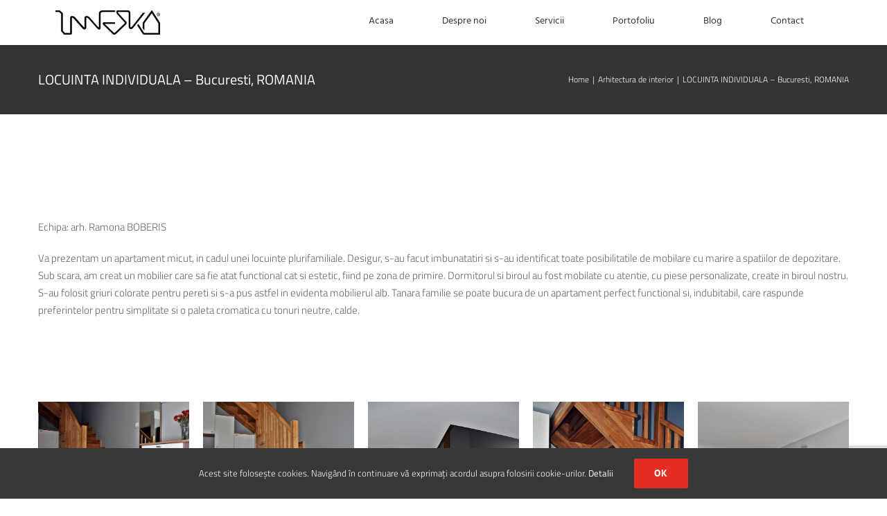

--- FILE ---
content_type: text/html; charset=UTF-8
request_url: https://www.innerko.com/portofoliu-innerko/locuinta-individuala-bucuresti-romania/
body_size: 16034
content:

<!DOCTYPE html>
<html class="avada-html-layout-wide avada-html-header-position-top" lang="ro-RO" prefix="og: http://ogp.me/ns# fb: http://ogp.me/ns/fb#">
<head>
	<meta http-equiv="X-UA-Compatible" content="IE=edge" />
	<meta http-equiv="Content-Type" content="text/html; charset=utf-8"/>
	<meta name="viewport" content="width=device-width, initial-scale=1" />
	<meta name='robots' content='index, follow, max-image-preview:large, max-snippet:-1, max-video-preview:-1' />

	<!-- This site is optimized with the Yoast SEO plugin v26.7 - https://yoast.com/wordpress/plugins/seo/ -->
	<title>LOCUINTA INDIVIDUALA - Bucuresti, ROMANIA - INNERKO</title>
	<link rel="canonical" href="https://www.innerko.com/portofoliu-innerko/locuinta-individuala-bucuresti-romania/" />
	<meta property="og:locale" content="ro_RO" />
	<meta property="og:type" content="article" />
	<meta property="og:title" content="LOCUINTA INDIVIDUALA - Bucuresti, ROMANIA - INNERKO" />
	<meta property="og:url" content="https://www.innerko.com/portofoliu-innerko/locuinta-individuala-bucuresti-romania/" />
	<meta property="og:site_name" content="INNERKO" />
	<meta property="article:modified_time" content="2020-08-14T09:10:43+00:00" />
	<meta property="og:image" content="https://www.innerko.com/wp-content/uploads/2020/03/0-innerko-interior-design-hol-hallway-stairs-mobila.jpg" />
	<meta property="og:image:width" content="1200" />
	<meta property="og:image:height" content="933" />
	<meta property="og:image:type" content="image/jpeg" />
	<meta name="twitter:card" content="summary_large_image" />
	<meta name="twitter:label1" content="Timp estimat pentru citire" />
	<meta name="twitter:data1" content="6 minute" />
	<script type="application/ld+json" class="yoast-schema-graph">{"@context":"https://schema.org","@graph":[{"@type":"WebPage","@id":"https://www.innerko.com/portofoliu-innerko/locuinta-individuala-bucuresti-romania/","url":"https://www.innerko.com/portofoliu-innerko/locuinta-individuala-bucuresti-romania/","name":"LOCUINTA INDIVIDUALA - Bucuresti, ROMANIA - INNERKO","isPartOf":{"@id":"https://www.innerko.com/#website"},"primaryImageOfPage":{"@id":"https://www.innerko.com/portofoliu-innerko/locuinta-individuala-bucuresti-romania/#primaryimage"},"image":{"@id":"https://www.innerko.com/portofoliu-innerko/locuinta-individuala-bucuresti-romania/#primaryimage"},"thumbnailUrl":"https://www.innerko.com/wp-content/uploads/2020/03/0-innerko-interior-design-hol-hallway-stairs-mobila.jpg","datePublished":"2020-01-17T12:36:14+00:00","dateModified":"2020-08-14T09:10:43+00:00","breadcrumb":{"@id":"https://www.innerko.com/portofoliu-innerko/locuinta-individuala-bucuresti-romania/#breadcrumb"},"inLanguage":"ro-RO","potentialAction":[{"@type":"ReadAction","target":["https://www.innerko.com/portofoliu-innerko/locuinta-individuala-bucuresti-romania/"]}]},{"@type":"ImageObject","inLanguage":"ro-RO","@id":"https://www.innerko.com/portofoliu-innerko/locuinta-individuala-bucuresti-romania/#primaryimage","url":"https://www.innerko.com/wp-content/uploads/2020/03/0-innerko-interior-design-hol-hallway-stairs-mobila.jpg","contentUrl":"https://www.innerko.com/wp-content/uploads/2020/03/0-innerko-interior-design-hol-hallway-stairs-mobila.jpg","width":1200,"height":933},{"@type":"BreadcrumbList","@id":"https://www.innerko.com/portofoliu-innerko/locuinta-individuala-bucuresti-romania/#breadcrumb","itemListElement":[{"@type":"ListItem","position":1,"name":"Home","item":"https://www.innerko.com/"},{"@type":"ListItem","position":2,"name":"Portfolio","item":"https://www.innerko.com/portofoliu-innerko/"},{"@type":"ListItem","position":3,"name":"LOCUINTA INDIVIDUALA &#8211; Bucuresti, ROMANIA"}]},{"@type":"WebSite","@id":"https://www.innerko.com/#website","url":"https://www.innerko.com/","name":"INNERKO","description":"","publisher":{"@id":"https://www.innerko.com/#organization"},"potentialAction":[{"@type":"SearchAction","target":{"@type":"EntryPoint","urlTemplate":"https://www.innerko.com/?s={search_term_string}"},"query-input":{"@type":"PropertyValueSpecification","valueRequired":true,"valueName":"search_term_string"}}],"inLanguage":"ro-RO"},{"@type":"Organization","@id":"https://www.innerko.com/#organization","name":"INNERKO","url":"https://www.innerko.com/","logo":{"@type":"ImageObject","inLanguage":"ro-RO","@id":"https://www.innerko.com/#/schema/logo/image/","url":"https://www.innerko.com/wp-content/uploads/2020/05/innerko-logo-150.jpg","contentUrl":"https://www.innerko.com/wp-content/uploads/2020/05/innerko-logo-150.jpg","width":645,"height":150,"caption":"INNERKO"},"image":{"@id":"https://www.innerko.com/#/schema/logo/image/"}}]}</script>
	<!-- / Yoast SEO plugin. -->


<link rel='dns-prefetch' href='//use.fontawesome.com' />
<link rel="alternate" type="application/rss+xml" title="INNERKO &raquo; Flux" href="https://www.innerko.com/feed/" />
<link rel="alternate" type="application/rss+xml" title="INNERKO &raquo; Flux comentarii" href="https://www.innerko.com/comments/feed/" />
					<link rel="shortcut icon" href="https://www.innerko.com/wp-content/uploads/2020/08/innerko-ico-32x32-1.png" type="image/x-icon" />
		
					<!-- For iPhone -->
			<link rel="apple-touch-icon" href="https://www.innerko.com/wp-content/uploads/2020/08/innerko-ico-57x57-1.png">
		
		
					<!-- For iPad -->
			<link rel="apple-touch-icon" sizes="152x152" href="https://www.innerko.com/wp-content/uploads/2020/08/innerko-ico-72x72-1.png">
		
		
		<link rel="alternate" title="oEmbed (JSON)" type="application/json+oembed" href="https://www.innerko.com/wp-json/oembed/1.0/embed?url=https%3A%2F%2Fwww.innerko.com%2Fportofoliu-innerko%2Flocuinta-individuala-bucuresti-romania%2F" />
<link rel="alternate" title="oEmbed (XML)" type="text/xml+oembed" href="https://www.innerko.com/wp-json/oembed/1.0/embed?url=https%3A%2F%2Fwww.innerko.com%2Fportofoliu-innerko%2Flocuinta-individuala-bucuresti-romania%2F&#038;format=xml" />

		<meta property="og:title" content="LOCUINTA INDIVIDUALA - Bucuresti, ROMANIA"/>
		<meta property="og:type" content="article"/>
		<meta property="og:url" content="https://www.innerko.com/portofoliu-innerko/locuinta-individuala-bucuresti-romania/"/>
		<meta property="og:site_name" content="INNERKO"/>
		<meta property="og:description" content="Echipa: arh. Ramona BOBERIS

Va prezentam un apartament micut, in cadul unei locuinte plurifamiliale. Desigur, s-au facut imbunatatiri si s-au identificat toate posibilitatile de mobilare cu marire a spatiilor de depozitare. Sub scara, am creat un mobilier care sa fie atat functional cat si estetic, fiind pe zona de primire. Dormitorul si biroul au fost mobilate"/>

									<meta property="og:image" content="https://www.innerko.com/wp-content/uploads/2020/03/0-innerko-interior-design-hol-hallway-stairs-mobila.jpg"/>
							<style id='wp-img-auto-sizes-contain-inline-css' type='text/css'>
img:is([sizes=auto i],[sizes^="auto," i]){contain-intrinsic-size:3000px 1500px}
/*# sourceURL=wp-img-auto-sizes-contain-inline-css */
</style>
<style id='classic-theme-styles-inline-css' type='text/css'>
/*! This file is auto-generated */
.wp-block-button__link{color:#fff;background-color:#32373c;border-radius:9999px;box-shadow:none;text-decoration:none;padding:calc(.667em + 2px) calc(1.333em + 2px);font-size:1.125em}.wp-block-file__button{background:#32373c;color:#fff;text-decoration:none}
/*# sourceURL=/wp-includes/css/classic-themes.min.css */
</style>
<link rel='stylesheet' id='dashicons-css' href='https://www.innerko.com/wp-includes/css/dashicons.min.css?ver=6.9' type='text/css' media='all' />
<link rel='stylesheet' id='admin-bar-css' href='https://www.innerko.com/wp-includes/css/admin-bar.min.css?ver=6.9' type='text/css' media='all' />
<style id='admin-bar-inline-css' type='text/css'>

    /* Hide CanvasJS credits for P404 charts specifically */
    #p404RedirectChart .canvasjs-chart-credit {
        display: none !important;
    }
    
    #p404RedirectChart canvas {
        border-radius: 6px;
    }

    .p404-redirect-adminbar-weekly-title {
        font-weight: bold;
        font-size: 14px;
        color: #fff;
        margin-bottom: 6px;
    }

    #wpadminbar #wp-admin-bar-p404_free_top_button .ab-icon:before {
        content: "\f103";
        color: #dc3545;
        top: 3px;
    }
    
    #wp-admin-bar-p404_free_top_button .ab-item {
        min-width: 80px !important;
        padding: 0px !important;
    }
    
    /* Ensure proper positioning and z-index for P404 dropdown */
    .p404-redirect-adminbar-dropdown-wrap { 
        min-width: 0; 
        padding: 0;
        position: static !important;
    }
    
    #wpadminbar #wp-admin-bar-p404_free_top_button_dropdown {
        position: static !important;
    }
    
    #wpadminbar #wp-admin-bar-p404_free_top_button_dropdown .ab-item {
        padding: 0 !important;
        margin: 0 !important;
    }
    
    .p404-redirect-dropdown-container {
        min-width: 340px;
        padding: 18px 18px 12px 18px;
        background: #23282d !important;
        color: #fff;
        border-radius: 12px;
        box-shadow: 0 8px 32px rgba(0,0,0,0.25);
        margin-top: 10px;
        position: relative !important;
        z-index: 999999 !important;
        display: block !important;
        border: 1px solid #444;
    }
    
    /* Ensure P404 dropdown appears on hover */
    #wpadminbar #wp-admin-bar-p404_free_top_button .p404-redirect-dropdown-container { 
        display: none !important;
    }
    
    #wpadminbar #wp-admin-bar-p404_free_top_button:hover .p404-redirect-dropdown-container { 
        display: block !important;
    }
    
    #wpadminbar #wp-admin-bar-p404_free_top_button:hover #wp-admin-bar-p404_free_top_button_dropdown .p404-redirect-dropdown-container {
        display: block !important;
    }
    
    .p404-redirect-card {
        background: #2c3338;
        border-radius: 8px;
        padding: 18px 18px 12px 18px;
        box-shadow: 0 2px 8px rgba(0,0,0,0.07);
        display: flex;
        flex-direction: column;
        align-items: flex-start;
        border: 1px solid #444;
    }
    
    .p404-redirect-btn {
        display: inline-block;
        background: #dc3545;
        color: #fff !important;
        font-weight: bold;
        padding: 5px 22px;
        border-radius: 8px;
        text-decoration: none;
        font-size: 17px;
        transition: background 0.2s, box-shadow 0.2s;
        margin-top: 8px;
        box-shadow: 0 2px 8px rgba(220,53,69,0.15);
        text-align: center;
        line-height: 1.6;
    }
    
    .p404-redirect-btn:hover {
        background: #c82333;
        color: #fff !important;
        box-shadow: 0 4px 16px rgba(220,53,69,0.25);
    }
    
    /* Prevent conflicts with other admin bar dropdowns */
    #wpadminbar .ab-top-menu > li:hover > .ab-item,
    #wpadminbar .ab-top-menu > li.hover > .ab-item {
        z-index: auto;
    }
    
    #wpadminbar #wp-admin-bar-p404_free_top_button:hover > .ab-item {
        z-index: 999998 !important;
    }
    
/*# sourceURL=admin-bar-inline-css */
</style>
<link rel='stylesheet' id='bfa-font-awesome-css' href='https://use.fontawesome.com/releases/v5.15.4/css/all.css?ver=2.0.3' type='text/css' media='all' />
<link rel='stylesheet' id='bfa-font-awesome-v4-shim-css' href='https://use.fontawesome.com/releases/v5.15.4/css/v4-shims.css?ver=2.0.3' type='text/css' media='all' />
<style id='bfa-font-awesome-v4-shim-inline-css' type='text/css'>

			@font-face {
				font-family: 'FontAwesome';
				src: url('https://use.fontawesome.com/releases/v5.15.4/webfonts/fa-brands-400.eot'),
				url('https://use.fontawesome.com/releases/v5.15.4/webfonts/fa-brands-400.eot?#iefix') format('embedded-opentype'),
				url('https://use.fontawesome.com/releases/v5.15.4/webfonts/fa-brands-400.woff2') format('woff2'),
				url('https://use.fontawesome.com/releases/v5.15.4/webfonts/fa-brands-400.woff') format('woff'),
				url('https://use.fontawesome.com/releases/v5.15.4/webfonts/fa-brands-400.ttf') format('truetype'),
				url('https://use.fontawesome.com/releases/v5.15.4/webfonts/fa-brands-400.svg#fontawesome') format('svg');
			}

			@font-face {
				font-family: 'FontAwesome';
				src: url('https://use.fontawesome.com/releases/v5.15.4/webfonts/fa-solid-900.eot'),
				url('https://use.fontawesome.com/releases/v5.15.4/webfonts/fa-solid-900.eot?#iefix') format('embedded-opentype'),
				url('https://use.fontawesome.com/releases/v5.15.4/webfonts/fa-solid-900.woff2') format('woff2'),
				url('https://use.fontawesome.com/releases/v5.15.4/webfonts/fa-solid-900.woff') format('woff'),
				url('https://use.fontawesome.com/releases/v5.15.4/webfonts/fa-solid-900.ttf') format('truetype'),
				url('https://use.fontawesome.com/releases/v5.15.4/webfonts/fa-solid-900.svg#fontawesome') format('svg');
			}

			@font-face {
				font-family: 'FontAwesome';
				src: url('https://use.fontawesome.com/releases/v5.15.4/webfonts/fa-regular-400.eot'),
				url('https://use.fontawesome.com/releases/v5.15.4/webfonts/fa-regular-400.eot?#iefix') format('embedded-opentype'),
				url('https://use.fontawesome.com/releases/v5.15.4/webfonts/fa-regular-400.woff2') format('woff2'),
				url('https://use.fontawesome.com/releases/v5.15.4/webfonts/fa-regular-400.woff') format('woff'),
				url('https://use.fontawesome.com/releases/v5.15.4/webfonts/fa-regular-400.ttf') format('truetype'),
				url('https://use.fontawesome.com/releases/v5.15.4/webfonts/fa-regular-400.svg#fontawesome') format('svg');
				unicode-range: U+F004-F005,U+F007,U+F017,U+F022,U+F024,U+F02E,U+F03E,U+F044,U+F057-F059,U+F06E,U+F070,U+F075,U+F07B-F07C,U+F080,U+F086,U+F089,U+F094,U+F09D,U+F0A0,U+F0A4-F0A7,U+F0C5,U+F0C7-F0C8,U+F0E0,U+F0EB,U+F0F3,U+F0F8,U+F0FE,U+F111,U+F118-F11A,U+F11C,U+F133,U+F144,U+F146,U+F14A,U+F14D-F14E,U+F150-F152,U+F15B-F15C,U+F164-F165,U+F185-F186,U+F191-F192,U+F1AD,U+F1C1-F1C9,U+F1CD,U+F1D8,U+F1E3,U+F1EA,U+F1F6,U+F1F9,U+F20A,U+F247-F249,U+F24D,U+F254-F25B,U+F25D,U+F267,U+F271-F274,U+F279,U+F28B,U+F28D,U+F2B5-F2B6,U+F2B9,U+F2BB,U+F2BD,U+F2C1-F2C2,U+F2D0,U+F2D2,U+F2DC,U+F2ED,U+F328,U+F358-F35B,U+F3A5,U+F3D1,U+F410,U+F4AD;
			}
		
/*# sourceURL=bfa-font-awesome-v4-shim-inline-css */
</style>
<link rel='stylesheet' id='fusion-dynamic-css-css' href='https://www.innerko.com/wp-content/uploads/fusion-styles/69442edd2b3ebe50f2fb3085737a8385.min.css?ver=3.4.1' type='text/css' media='all' />
<!--n2css--><!--n2js--><script type="text/javascript" src="https://www.innerko.com/wp-includes/js/jquery/jquery.min.js?ver=3.7.1" id="jquery-core-js"></script>
<script type="text/javascript" src="https://www.innerko.com/wp-includes/js/jquery/jquery-migrate.min.js?ver=3.4.1" id="jquery-migrate-js"></script>
<link rel="https://api.w.org/" href="https://www.innerko.com/wp-json/" /><link rel="alternate" title="JSON" type="application/json" href="https://www.innerko.com/wp-json/wp/v2/avada_portfolio/4072" /><link rel="EditURI" type="application/rsd+xml" title="RSD" href="https://www.innerko.com/xmlrpc.php?rsd" />
<meta name="generator" content="WordPress 6.9" />
<link rel='shortlink' href='https://www.innerko.com/?p=4072' />
<style type="text/css" id="css-fb-visibility">@media screen and (max-width: 640px){.fusion-no-small-visibility{display:none !important;}body:not(.fusion-builder-ui-wireframe) .sm-text-align-center{text-align:center !important;}body:not(.fusion-builder-ui-wireframe) .sm-text-align-left{text-align:left !important;}body:not(.fusion-builder-ui-wireframe) .sm-text-align-right{text-align:right !important;}body:not(.fusion-builder-ui-wireframe) .sm-flex-align-center{justify-content:center !important;}body:not(.fusion-builder-ui-wireframe) .sm-flex-align-flex-start{justify-content:flex-start !important;}body:not(.fusion-builder-ui-wireframe) .sm-flex-align-flex-end{justify-content:flex-end !important;}body:not(.fusion-builder-ui-wireframe) .sm-mx-auto{margin-left:auto !important;margin-right:auto !important;}body:not(.fusion-builder-ui-wireframe) .sm-ml-auto{margin-left:auto !important;}body:not(.fusion-builder-ui-wireframe) .sm-mr-auto{margin-right:auto !important;}body:not(.fusion-builder-ui-wireframe) .fusion-absolute-position-small{position:absolute;top:auto;width:100%;}}@media screen and (min-width: 641px) and (max-width: 1024px){.fusion-no-medium-visibility{display:none !important;}body:not(.fusion-builder-ui-wireframe) .md-text-align-center{text-align:center !important;}body:not(.fusion-builder-ui-wireframe) .md-text-align-left{text-align:left !important;}body:not(.fusion-builder-ui-wireframe) .md-text-align-right{text-align:right !important;}body:not(.fusion-builder-ui-wireframe) .md-flex-align-center{justify-content:center !important;}body:not(.fusion-builder-ui-wireframe) .md-flex-align-flex-start{justify-content:flex-start !important;}body:not(.fusion-builder-ui-wireframe) .md-flex-align-flex-end{justify-content:flex-end !important;}body:not(.fusion-builder-ui-wireframe) .md-mx-auto{margin-left:auto !important;margin-right:auto !important;}body:not(.fusion-builder-ui-wireframe) .md-ml-auto{margin-left:auto !important;}body:not(.fusion-builder-ui-wireframe) .md-mr-auto{margin-right:auto !important;}body:not(.fusion-builder-ui-wireframe) .fusion-absolute-position-medium{position:absolute;top:auto;width:100%;}}@media screen and (min-width: 1025px){.fusion-no-large-visibility{display:none !important;}body:not(.fusion-builder-ui-wireframe) .lg-text-align-center{text-align:center !important;}body:not(.fusion-builder-ui-wireframe) .lg-text-align-left{text-align:left !important;}body:not(.fusion-builder-ui-wireframe) .lg-text-align-right{text-align:right !important;}body:not(.fusion-builder-ui-wireframe) .lg-flex-align-center{justify-content:center !important;}body:not(.fusion-builder-ui-wireframe) .lg-flex-align-flex-start{justify-content:flex-start !important;}body:not(.fusion-builder-ui-wireframe) .lg-flex-align-flex-end{justify-content:flex-end !important;}body:not(.fusion-builder-ui-wireframe) .lg-mx-auto{margin-left:auto !important;margin-right:auto !important;}body:not(.fusion-builder-ui-wireframe) .lg-ml-auto{margin-left:auto !important;}body:not(.fusion-builder-ui-wireframe) .lg-mr-auto{margin-right:auto !important;}body:not(.fusion-builder-ui-wireframe) .fusion-absolute-position-large{position:absolute;top:auto;width:100%;}}</style>		<script type="text/javascript">
			var doc = document.documentElement;
			doc.setAttribute( 'data-useragent', navigator.userAgent );
		</script>
		
	<style id='global-styles-inline-css' type='text/css'>
:root{--wp--preset--aspect-ratio--square: 1;--wp--preset--aspect-ratio--4-3: 4/3;--wp--preset--aspect-ratio--3-4: 3/4;--wp--preset--aspect-ratio--3-2: 3/2;--wp--preset--aspect-ratio--2-3: 2/3;--wp--preset--aspect-ratio--16-9: 16/9;--wp--preset--aspect-ratio--9-16: 9/16;--wp--preset--color--black: #000000;--wp--preset--color--cyan-bluish-gray: #abb8c3;--wp--preset--color--white: #ffffff;--wp--preset--color--pale-pink: #f78da7;--wp--preset--color--vivid-red: #cf2e2e;--wp--preset--color--luminous-vivid-orange: #ff6900;--wp--preset--color--luminous-vivid-amber: #fcb900;--wp--preset--color--light-green-cyan: #7bdcb5;--wp--preset--color--vivid-green-cyan: #00d084;--wp--preset--color--pale-cyan-blue: #8ed1fc;--wp--preset--color--vivid-cyan-blue: #0693e3;--wp--preset--color--vivid-purple: #9b51e0;--wp--preset--gradient--vivid-cyan-blue-to-vivid-purple: linear-gradient(135deg,rgb(6,147,227) 0%,rgb(155,81,224) 100%);--wp--preset--gradient--light-green-cyan-to-vivid-green-cyan: linear-gradient(135deg,rgb(122,220,180) 0%,rgb(0,208,130) 100%);--wp--preset--gradient--luminous-vivid-amber-to-luminous-vivid-orange: linear-gradient(135deg,rgb(252,185,0) 0%,rgb(255,105,0) 100%);--wp--preset--gradient--luminous-vivid-orange-to-vivid-red: linear-gradient(135deg,rgb(255,105,0) 0%,rgb(207,46,46) 100%);--wp--preset--gradient--very-light-gray-to-cyan-bluish-gray: linear-gradient(135deg,rgb(238,238,238) 0%,rgb(169,184,195) 100%);--wp--preset--gradient--cool-to-warm-spectrum: linear-gradient(135deg,rgb(74,234,220) 0%,rgb(151,120,209) 20%,rgb(207,42,186) 40%,rgb(238,44,130) 60%,rgb(251,105,98) 80%,rgb(254,248,76) 100%);--wp--preset--gradient--blush-light-purple: linear-gradient(135deg,rgb(255,206,236) 0%,rgb(152,150,240) 100%);--wp--preset--gradient--blush-bordeaux: linear-gradient(135deg,rgb(254,205,165) 0%,rgb(254,45,45) 50%,rgb(107,0,62) 100%);--wp--preset--gradient--luminous-dusk: linear-gradient(135deg,rgb(255,203,112) 0%,rgb(199,81,192) 50%,rgb(65,88,208) 100%);--wp--preset--gradient--pale-ocean: linear-gradient(135deg,rgb(255,245,203) 0%,rgb(182,227,212) 50%,rgb(51,167,181) 100%);--wp--preset--gradient--electric-grass: linear-gradient(135deg,rgb(202,248,128) 0%,rgb(113,206,126) 100%);--wp--preset--gradient--midnight: linear-gradient(135deg,rgb(2,3,129) 0%,rgb(40,116,252) 100%);--wp--preset--font-size--small: 11.25px;--wp--preset--font-size--medium: 20px;--wp--preset--font-size--large: 22.5px;--wp--preset--font-size--x-large: 42px;--wp--preset--font-size--normal: 15px;--wp--preset--font-size--xlarge: 30px;--wp--preset--font-size--huge: 45px;--wp--preset--spacing--20: 0.44rem;--wp--preset--spacing--30: 0.67rem;--wp--preset--spacing--40: 1rem;--wp--preset--spacing--50: 1.5rem;--wp--preset--spacing--60: 2.25rem;--wp--preset--spacing--70: 3.38rem;--wp--preset--spacing--80: 5.06rem;--wp--preset--shadow--natural: 6px 6px 9px rgba(0, 0, 0, 0.2);--wp--preset--shadow--deep: 12px 12px 50px rgba(0, 0, 0, 0.4);--wp--preset--shadow--sharp: 6px 6px 0px rgba(0, 0, 0, 0.2);--wp--preset--shadow--outlined: 6px 6px 0px -3px rgb(255, 255, 255), 6px 6px rgb(0, 0, 0);--wp--preset--shadow--crisp: 6px 6px 0px rgb(0, 0, 0);}:where(.is-layout-flex){gap: 0.5em;}:where(.is-layout-grid){gap: 0.5em;}body .is-layout-flex{display: flex;}.is-layout-flex{flex-wrap: wrap;align-items: center;}.is-layout-flex > :is(*, div){margin: 0;}body .is-layout-grid{display: grid;}.is-layout-grid > :is(*, div){margin: 0;}:where(.wp-block-columns.is-layout-flex){gap: 2em;}:where(.wp-block-columns.is-layout-grid){gap: 2em;}:where(.wp-block-post-template.is-layout-flex){gap: 1.25em;}:where(.wp-block-post-template.is-layout-grid){gap: 1.25em;}.has-black-color{color: var(--wp--preset--color--black) !important;}.has-cyan-bluish-gray-color{color: var(--wp--preset--color--cyan-bluish-gray) !important;}.has-white-color{color: var(--wp--preset--color--white) !important;}.has-pale-pink-color{color: var(--wp--preset--color--pale-pink) !important;}.has-vivid-red-color{color: var(--wp--preset--color--vivid-red) !important;}.has-luminous-vivid-orange-color{color: var(--wp--preset--color--luminous-vivid-orange) !important;}.has-luminous-vivid-amber-color{color: var(--wp--preset--color--luminous-vivid-amber) !important;}.has-light-green-cyan-color{color: var(--wp--preset--color--light-green-cyan) !important;}.has-vivid-green-cyan-color{color: var(--wp--preset--color--vivid-green-cyan) !important;}.has-pale-cyan-blue-color{color: var(--wp--preset--color--pale-cyan-blue) !important;}.has-vivid-cyan-blue-color{color: var(--wp--preset--color--vivid-cyan-blue) !important;}.has-vivid-purple-color{color: var(--wp--preset--color--vivid-purple) !important;}.has-black-background-color{background-color: var(--wp--preset--color--black) !important;}.has-cyan-bluish-gray-background-color{background-color: var(--wp--preset--color--cyan-bluish-gray) !important;}.has-white-background-color{background-color: var(--wp--preset--color--white) !important;}.has-pale-pink-background-color{background-color: var(--wp--preset--color--pale-pink) !important;}.has-vivid-red-background-color{background-color: var(--wp--preset--color--vivid-red) !important;}.has-luminous-vivid-orange-background-color{background-color: var(--wp--preset--color--luminous-vivid-orange) !important;}.has-luminous-vivid-amber-background-color{background-color: var(--wp--preset--color--luminous-vivid-amber) !important;}.has-light-green-cyan-background-color{background-color: var(--wp--preset--color--light-green-cyan) !important;}.has-vivid-green-cyan-background-color{background-color: var(--wp--preset--color--vivid-green-cyan) !important;}.has-pale-cyan-blue-background-color{background-color: var(--wp--preset--color--pale-cyan-blue) !important;}.has-vivid-cyan-blue-background-color{background-color: var(--wp--preset--color--vivid-cyan-blue) !important;}.has-vivid-purple-background-color{background-color: var(--wp--preset--color--vivid-purple) !important;}.has-black-border-color{border-color: var(--wp--preset--color--black) !important;}.has-cyan-bluish-gray-border-color{border-color: var(--wp--preset--color--cyan-bluish-gray) !important;}.has-white-border-color{border-color: var(--wp--preset--color--white) !important;}.has-pale-pink-border-color{border-color: var(--wp--preset--color--pale-pink) !important;}.has-vivid-red-border-color{border-color: var(--wp--preset--color--vivid-red) !important;}.has-luminous-vivid-orange-border-color{border-color: var(--wp--preset--color--luminous-vivid-orange) !important;}.has-luminous-vivid-amber-border-color{border-color: var(--wp--preset--color--luminous-vivid-amber) !important;}.has-light-green-cyan-border-color{border-color: var(--wp--preset--color--light-green-cyan) !important;}.has-vivid-green-cyan-border-color{border-color: var(--wp--preset--color--vivid-green-cyan) !important;}.has-pale-cyan-blue-border-color{border-color: var(--wp--preset--color--pale-cyan-blue) !important;}.has-vivid-cyan-blue-border-color{border-color: var(--wp--preset--color--vivid-cyan-blue) !important;}.has-vivid-purple-border-color{border-color: var(--wp--preset--color--vivid-purple) !important;}.has-vivid-cyan-blue-to-vivid-purple-gradient-background{background: var(--wp--preset--gradient--vivid-cyan-blue-to-vivid-purple) !important;}.has-light-green-cyan-to-vivid-green-cyan-gradient-background{background: var(--wp--preset--gradient--light-green-cyan-to-vivid-green-cyan) !important;}.has-luminous-vivid-amber-to-luminous-vivid-orange-gradient-background{background: var(--wp--preset--gradient--luminous-vivid-amber-to-luminous-vivid-orange) !important;}.has-luminous-vivid-orange-to-vivid-red-gradient-background{background: var(--wp--preset--gradient--luminous-vivid-orange-to-vivid-red) !important;}.has-very-light-gray-to-cyan-bluish-gray-gradient-background{background: var(--wp--preset--gradient--very-light-gray-to-cyan-bluish-gray) !important;}.has-cool-to-warm-spectrum-gradient-background{background: var(--wp--preset--gradient--cool-to-warm-spectrum) !important;}.has-blush-light-purple-gradient-background{background: var(--wp--preset--gradient--blush-light-purple) !important;}.has-blush-bordeaux-gradient-background{background: var(--wp--preset--gradient--blush-bordeaux) !important;}.has-luminous-dusk-gradient-background{background: var(--wp--preset--gradient--luminous-dusk) !important;}.has-pale-ocean-gradient-background{background: var(--wp--preset--gradient--pale-ocean) !important;}.has-electric-grass-gradient-background{background: var(--wp--preset--gradient--electric-grass) !important;}.has-midnight-gradient-background{background: var(--wp--preset--gradient--midnight) !important;}.has-small-font-size{font-size: var(--wp--preset--font-size--small) !important;}.has-medium-font-size{font-size: var(--wp--preset--font-size--medium) !important;}.has-large-font-size{font-size: var(--wp--preset--font-size--large) !important;}.has-x-large-font-size{font-size: var(--wp--preset--font-size--x-large) !important;}
/*# sourceURL=global-styles-inline-css */
</style>
<style id='wp-block-library-inline-css' type='text/css'>
:root{--wp-block-synced-color:#7a00df;--wp-block-synced-color--rgb:122,0,223;--wp-bound-block-color:var(--wp-block-synced-color);--wp-editor-canvas-background:#ddd;--wp-admin-theme-color:#007cba;--wp-admin-theme-color--rgb:0,124,186;--wp-admin-theme-color-darker-10:#006ba1;--wp-admin-theme-color-darker-10--rgb:0,107,160.5;--wp-admin-theme-color-darker-20:#005a87;--wp-admin-theme-color-darker-20--rgb:0,90,135;--wp-admin-border-width-focus:2px}@media (min-resolution:192dpi){:root{--wp-admin-border-width-focus:1.5px}}.wp-element-button{cursor:pointer}:root .has-very-light-gray-background-color{background-color:#eee}:root .has-very-dark-gray-background-color{background-color:#313131}:root .has-very-light-gray-color{color:#eee}:root .has-very-dark-gray-color{color:#313131}:root .has-vivid-green-cyan-to-vivid-cyan-blue-gradient-background{background:linear-gradient(135deg,#00d084,#0693e3)}:root .has-purple-crush-gradient-background{background:linear-gradient(135deg,#34e2e4,#4721fb 50%,#ab1dfe)}:root .has-hazy-dawn-gradient-background{background:linear-gradient(135deg,#faaca8,#dad0ec)}:root .has-subdued-olive-gradient-background{background:linear-gradient(135deg,#fafae1,#67a671)}:root .has-atomic-cream-gradient-background{background:linear-gradient(135deg,#fdd79a,#004a59)}:root .has-nightshade-gradient-background{background:linear-gradient(135deg,#330968,#31cdcf)}:root .has-midnight-gradient-background{background:linear-gradient(135deg,#020381,#2874fc)}:root{--wp--preset--font-size--normal:16px;--wp--preset--font-size--huge:42px}.has-regular-font-size{font-size:1em}.has-larger-font-size{font-size:2.625em}.has-normal-font-size{font-size:var(--wp--preset--font-size--normal)}.has-huge-font-size{font-size:var(--wp--preset--font-size--huge)}.has-text-align-center{text-align:center}.has-text-align-left{text-align:left}.has-text-align-right{text-align:right}.has-fit-text{white-space:nowrap!important}#end-resizable-editor-section{display:none}.aligncenter{clear:both}.items-justified-left{justify-content:flex-start}.items-justified-center{justify-content:center}.items-justified-right{justify-content:flex-end}.items-justified-space-between{justify-content:space-between}.screen-reader-text{border:0;clip-path:inset(50%);height:1px;margin:-1px;overflow:hidden;padding:0;position:absolute;width:1px;word-wrap:normal!important}.screen-reader-text:focus{background-color:#ddd;clip-path:none;color:#444;display:block;font-size:1em;height:auto;left:5px;line-height:normal;padding:15px 23px 14px;text-decoration:none;top:5px;width:auto;z-index:100000}html :where(.has-border-color){border-style:solid}html :where([style*=border-top-color]){border-top-style:solid}html :where([style*=border-right-color]){border-right-style:solid}html :where([style*=border-bottom-color]){border-bottom-style:solid}html :where([style*=border-left-color]){border-left-style:solid}html :where([style*=border-width]){border-style:solid}html :where([style*=border-top-width]){border-top-style:solid}html :where([style*=border-right-width]){border-right-style:solid}html :where([style*=border-bottom-width]){border-bottom-style:solid}html :where([style*=border-left-width]){border-left-style:solid}html :where(img[class*=wp-image-]){height:auto;max-width:100%}:where(figure){margin:0 0 1em}html :where(.is-position-sticky){--wp-admin--admin-bar--position-offset:var(--wp-admin--admin-bar--height,0px)}@media screen and (max-width:600px){html :where(.is-position-sticky){--wp-admin--admin-bar--position-offset:0px}}
/*wp_block_styles_on_demand_placeholder:6974503c12f0d*/
/*# sourceURL=wp-block-library-inline-css */
</style>
<style id='wp-block-library-theme-inline-css' type='text/css'>
.wp-block-audio :where(figcaption){color:#555;font-size:13px;text-align:center}.is-dark-theme .wp-block-audio :where(figcaption){color:#ffffffa6}.wp-block-audio{margin:0 0 1em}.wp-block-code{border:1px solid #ccc;border-radius:4px;font-family:Menlo,Consolas,monaco,monospace;padding:.8em 1em}.wp-block-embed :where(figcaption){color:#555;font-size:13px;text-align:center}.is-dark-theme .wp-block-embed :where(figcaption){color:#ffffffa6}.wp-block-embed{margin:0 0 1em}.blocks-gallery-caption{color:#555;font-size:13px;text-align:center}.is-dark-theme .blocks-gallery-caption{color:#ffffffa6}:root :where(.wp-block-image figcaption){color:#555;font-size:13px;text-align:center}.is-dark-theme :root :where(.wp-block-image figcaption){color:#ffffffa6}.wp-block-image{margin:0 0 1em}.wp-block-pullquote{border-bottom:4px solid;border-top:4px solid;color:currentColor;margin-bottom:1.75em}.wp-block-pullquote :where(cite),.wp-block-pullquote :where(footer),.wp-block-pullquote__citation{color:currentColor;font-size:.8125em;font-style:normal;text-transform:uppercase}.wp-block-quote{border-left:.25em solid;margin:0 0 1.75em;padding-left:1em}.wp-block-quote cite,.wp-block-quote footer{color:currentColor;font-size:.8125em;font-style:normal;position:relative}.wp-block-quote:where(.has-text-align-right){border-left:none;border-right:.25em solid;padding-left:0;padding-right:1em}.wp-block-quote:where(.has-text-align-center){border:none;padding-left:0}.wp-block-quote.is-large,.wp-block-quote.is-style-large,.wp-block-quote:where(.is-style-plain){border:none}.wp-block-search .wp-block-search__label{font-weight:700}.wp-block-search__button{border:1px solid #ccc;padding:.375em .625em}:where(.wp-block-group.has-background){padding:1.25em 2.375em}.wp-block-separator.has-css-opacity{opacity:.4}.wp-block-separator{border:none;border-bottom:2px solid;margin-left:auto;margin-right:auto}.wp-block-separator.has-alpha-channel-opacity{opacity:1}.wp-block-separator:not(.is-style-wide):not(.is-style-dots){width:100px}.wp-block-separator.has-background:not(.is-style-dots){border-bottom:none;height:1px}.wp-block-separator.has-background:not(.is-style-wide):not(.is-style-dots){height:2px}.wp-block-table{margin:0 0 1em}.wp-block-table td,.wp-block-table th{word-break:normal}.wp-block-table :where(figcaption){color:#555;font-size:13px;text-align:center}.is-dark-theme .wp-block-table :where(figcaption){color:#ffffffa6}.wp-block-video :where(figcaption){color:#555;font-size:13px;text-align:center}.is-dark-theme .wp-block-video :where(figcaption){color:#ffffffa6}.wp-block-video{margin:0 0 1em}:root :where(.wp-block-template-part.has-background){margin-bottom:0;margin-top:0;padding:1.25em 2.375em}
/*# sourceURL=/wp-includes/css/dist/block-library/theme.min.css */
</style>
</head>

<body class="wp-singular avada_portfolio-template-default single single-avada_portfolio postid-4072 single-format-standard wp-theme-Avada fusion-image-hovers fusion-pagination-sizing fusion-button_type-flat fusion-button_span-no fusion-button_gradient-linear avada-image-rollover-circle-no avada-image-rollover-no fusion-has-button-gradient fusion-body ltr fusion-sticky-header no-mobile-slidingbar no-mobile-totop avada-has-rev-slider-styles fusion-disable-outline fusion-sub-menu-fade mobile-logo-pos-left layout-wide-mode avada-has-boxed-modal-shadow-none layout-scroll-offset-full avada-has-zero-margin-offset-top fusion-top-header menu-text-align-center mobile-menu-design-flyout fusion-show-pagination-text fusion-header-layout-v1 avada-responsive avada-footer-fx-none avada-menu-highlight-style-background fusion-search-form-classic fusion-main-menu-search-dropdown fusion-avatar-square avada-sticky-shrinkage avada-dropdown-styles avada-blog-layout-medium alternate avada-blog-archive-layout-grid avada-header-shadow-no avada-menu-icon-position-left avada-has-megamenu-shadow avada-has-mainmenu-dropdown-divider fusion-has-main-nav-icon-circle avada-has-header-100-width avada-has-pagetitle-bg-full avada-has-pagetitle-bg-parallax avada-has-breadcrumb-mobile-hidden avada-has-titlebar-bar_and_content avada-has-pagination-padding avada-flyout-menu-direction-fade avada-ec-views-v1" >
		<a class="skip-link screen-reader-text" href="#content">Skip to content</a>

	<div id="boxed-wrapper">
		<div class="fusion-sides-frame"></div>
		<div id="wrapper" class="fusion-wrapper">
			<div id="home" style="position:relative;top:-1px;"></div>
			
				
			<header class="fusion-header-wrapper">
				<div class="fusion-header-v1 fusion-logo-alignment fusion-logo-left fusion-sticky-menu- fusion-sticky-logo-1 fusion-mobile-logo-1  fusion-mobile-menu-design-flyout fusion-header-has-flyout-menu">
					<div class="fusion-header-sticky-height"></div>
<div class="fusion-header">
	<div class="fusion-row">
					<div class="fusion-header-has-flyout-menu-content">
					<div class="fusion-logo" data-margin-top="0" data-margin-bottom="0" data-margin-left="0" data-margin-right="0">
			<a class="fusion-logo-link"  href="https://www.innerko.com/" >

						<!-- standard logo -->
			<img src="https://www.innerko.com/wp-content/uploads/2020/06/innerko-logo-35.jpg" srcset="https://www.innerko.com/wp-content/uploads/2020/06/innerko-logo-35.jpg 1x, https://www.innerko.com/wp-content/uploads/2020/06/innerko-logo-70.jpg 2x" width="151" height="35" style="max-height:35px;height:auto;" alt="INNERKO Logo" data-retina_logo_url="https://www.innerko.com/wp-content/uploads/2020/06/innerko-logo-70.jpg" class="fusion-standard-logo" />

											<!-- mobile logo -->
				<img src="https://www.innerko.com/wp-content/uploads/2020/06/innerko-logo-35.jpg" srcset="https://www.innerko.com/wp-content/uploads/2020/06/innerko-logo-35.jpg 1x, https://www.innerko.com/wp-content/uploads/2020/06/innerko-logo-70.jpg 2x" width="151" height="35" style="max-height:35px;height:auto;" alt="INNERKO Logo" data-retina_logo_url="https://www.innerko.com/wp-content/uploads/2020/06/innerko-logo-70.jpg" class="fusion-mobile-logo" />
			
											<!-- sticky header logo -->
				<img src="https://www.innerko.com/wp-content/uploads/2020/06/innerko-logo-35.jpg" srcset="https://www.innerko.com/wp-content/uploads/2020/06/innerko-logo-35.jpg 1x, https://www.innerko.com/wp-content/uploads/2020/06/innerko-logo-70.jpg 2x" width="151" height="35" style="max-height:35px;height:auto;" alt="INNERKO Logo" data-retina_logo_url="https://www.innerko.com/wp-content/uploads/2020/06/innerko-logo-70.jpg" class="fusion-sticky-logo" />
					</a>
		</div>		<nav class="fusion-main-menu" aria-label="Main Menu"><ul id="menu-meniu-principal-sus" class="fusion-menu"><li  id="menu-item-1701"  class="menu-item menu-item-type-post_type menu-item-object-page menu-item-home menu-item-1701"  data-item-id="1701"><a  href="https://www.innerko.com/" class="fusion-background-highlight"><span class="menu-text">Acasa</span></a></li><li  id="menu-item-3557"  class="menu-item menu-item-type-post_type menu-item-object-page menu-item-3557"  data-item-id="3557"><a  href="https://www.innerko.com/despre-noi/" class="fusion-background-highlight"><span class="menu-text">Despre noi</span></a></li><li  id="menu-item-3578"  class="menu-item menu-item-type-post_type menu-item-object-page menu-item-3578"  data-item-id="3578"><a  href="https://www.innerko.com/servicii/" class="fusion-background-highlight"><span class="menu-text">Servicii</span></a></li><li  id="menu-item-3620"  class="menu-item menu-item-type-post_type menu-item-object-page menu-item-3620"  data-item-id="3620"><a  href="https://www.innerko.com/portofoliu/" class="fusion-background-highlight"><span class="menu-text">Portofoliu</span></a></li><li  id="menu-item-2447"  class="menu-item menu-item-type-post_type menu-item-object-page current_page_parent menu-item-2447"  data-item-id="2447"><a  href="https://www.innerko.com/blog/" class="fusion-background-highlight"><span class="menu-text">Blog</span></a></li><li  id="menu-item-1807"  class="menu-item menu-item-type-post_type menu-item-object-page menu-item-1807"  data-item-id="1807"><a  href="https://www.innerko.com/contact/" class="fusion-background-highlight"><span class="menu-text">Contact</span></a></li></ul></nav><div class="fusion-flyout-menu-icons fusion-flyout-mobile-menu-icons">
	
	
	
				<a class="fusion-flyout-menu-toggle" aria-hidden="true" aria-label="Toggle Menu" href="#">
			<div class="fusion-toggle-icon-line"></div>
			<div class="fusion-toggle-icon-line"></div>
			<div class="fusion-toggle-icon-line"></div>
		</a>
	</div>


<div class="fusion-flyout-menu-bg"></div>

<nav class="fusion-mobile-nav-holder fusion-flyout-menu fusion-flyout-mobile-menu" aria-label="Main Menu Mobile"></nav>

							</div>
			</div>
</div>
				</div>
				<div class="fusion-clearfix"></div>
			</header>
							
						<div id="sliders-container" class="fusion-slider-visibility">
					</div>
				
				
			
			<div class="avada-page-titlebar-wrapper" role="banner">
	<div class="fusion-page-title-bar fusion-page-title-bar-none fusion-page-title-bar-left">
		<div class="fusion-page-title-row">
			<div class="fusion-page-title-wrapper">
				<div class="fusion-page-title-captions">

																							<h1 class="entry-title">LOCUINTA INDIVIDUALA &#8211; Bucuresti, ROMANIA</h1>

											
					
				</div>

															<div class="fusion-page-title-secondary">
							<div class="fusion-breadcrumbs"><span class="fusion-breadcrumb-item"><a href="https://www.innerko.com" class="fusion-breadcrumb-link"><span >Home</span></a></span><span class="fusion-breadcrumb-sep">|</span><span class="fusion-breadcrumb-item"><a href="https://www.innerko.com/categorie-portofoliu/arhitectura-de-interior/" class="fusion-breadcrumb-link"><span >Arhitectura de interior</span></a></span><span class="fusion-breadcrumb-sep">|</span><span class="fusion-breadcrumb-item"><span  class="breadcrumb-leaf">LOCUINTA INDIVIDUALA &#8211; Bucuresti, ROMANIA</span></span></div>						</div>
									
			</div>
		</div>
	</div>
</div>

						<main id="main" class="clearfix ">
				<div class="fusion-row" style="">
<div id="content" class="portfolio-full" style="width: 100%;">
	
	
					<article id="post-4072" class="post-4072 avada_portfolio type-avada_portfolio status-publish format-standard has-post-thumbnail hentry portfolio_category-arhitectura-de-interior">

							
						<div class="project-content">
				<span class="entry-title rich-snippet-hidden">LOCUINTA INDIVIDUALA &#8211; Bucuresti, ROMANIA</span><span class="vcard rich-snippet-hidden"><span class="fn"><a href="https://www.innerko.com/author/lucianion/" title="Articole de lucian@ion" rel="author">lucian@ion</a></span></span><span class="updated rich-snippet-hidden">2020-08-14T12:10:43+03:00</span>				<div class="project-description post-content" style=" width:100%;">
											<h3 style="display:none;">Project Description</h3>										<div class="fusion-fullwidth fullwidth-box fusion-builder-row-1 nonhundred-percent-fullwidth non-hundred-percent-height-scrolling" style="background-color: rgba(255,255,255,0);background-position: center center;background-repeat: no-repeat;padding-top:0px;padding-right:0px;padding-bottom:0px;padding-left:0px;margin-bottom: 0px;margin-top: 0px;border-width: 0px 0px 0px 0px;border-color:#eae9e9;border-style:solid;" ><div class="fusion-builder-row fusion-row"><div class="fusion-layout-column fusion_builder_column fusion-builder-column-0 fusion_builder_column_1_1 1_1 fusion-one-full fusion-column-first fusion-column-last" style="margin-top:100px;margin-bottom:100px;"><div class="fusion-column-wrapper fusion-flex-column-wrapper-legacy" style="background-position:left top;background-repeat:no-repeat;-webkit-background-size:cover;-moz-background-size:cover;-o-background-size:cover;background-size:cover;padding: 0px 0px 0px 0px;"><div class="fusion-text fusion-text-1"><p>Echipa: arh. Ramona BOBERIS</p>
<p>Va prezentam un apartament micut, in cadul unei locuinte plurifamiliale. Desigur, s-au facut imbunatatiri si s-au identificat toate posibilitatile de mobilare cu marire a spatiilor de depozitare. Sub scara, am creat un mobilier care sa fie atat functional cat si estetic, fiind pe zona de primire. Dormitorul si biroul au fost mobilate cu atentie, cu piese personalizate, create in biroul nostru. S-au folosit griuri colorate pentru pereti si s-a pus astfel in evidenta mobilierul alb. Tanara familie se poate bucura de un apartament perfect functional si, indubitabil, care raspunde preferintelor pentru simplitate si o paleta cromatica cu tonuri neutre, calde.</p>
</div><div class="fusion-clearfix"></div></div></div><div class="fusion-layout-column fusion_builder_column fusion-builder-column-1 fusion_builder_column_1_1 1_1 fusion-one-full fusion-column-first fusion-column-last" style="margin-top:0px;margin-bottom:20px;"><div class="fusion-column-wrapper fusion-flex-column-wrapper-legacy" style="background-position:left top;background-repeat:no-repeat;-webkit-background-size:cover;-moz-background-size:cover;-o-background-size:cover;background-size:cover;padding: 0px 0px 0px 0px;"><style type="text/css">.fusion-gallery-1 .fusion-gallery-image {border:0px solid #f6f6f6;}</style><div class="fusion-gallery fusion-gallery-container fusion-grid-5 fusion-columns-total-30 fusion-gallery-layout-masonry fusion-gallery-1" style="margin:-10px;"><div class="fusion-grid-column fusion-gallery-column fusion-gallery-column-5 hover-type-zoomin fusion-grid-sizer"></div><div style="padding:10px;" class="fusion-grid-column fusion-gallery-column fusion-gallery-column-5 hover-type-zoomin fusion-element-grid"><div class="fusion-gallery-image"><a href="https://www.innerko.com/wp-content/uploads/2020/03/0-innerko-interior-design-hol-hallway-stairs-mobila.jpg" rel="noreferrer" data-rel="iLightbox[gallery_image_1]" class="fusion-lightbox" target="_self"><div style="background-image:url(https://www.innerko.com/wp-content/uploads/2020/03/0-innerko-interior-design-hol-hallway-stairs-mobila.jpg);padding-top:calc((100% + 20px) * 0.8 - 10px);" class="fusion-masonry-element-container"><img fetchpriority="high" decoding="async" src="https://www.innerko.com/wp-content/uploads/2020/03/0-innerko-interior-design-hol-hallway-stairs-mobila.jpg" width="1200" height="933" alt="" title="0 innerko interior design hol hallway stairs mobila" aria-label="0 innerko interior design hol hallway stairs mobila" class="img-responsive wp-image-4475" srcset="https://www.innerko.com/wp-content/uploads/2020/03/0-innerko-interior-design-hol-hallway-stairs-mobila-200x156.jpg 200w, https://www.innerko.com/wp-content/uploads/2020/03/0-innerko-interior-design-hol-hallway-stairs-mobila-400x311.jpg 400w, https://www.innerko.com/wp-content/uploads/2020/03/0-innerko-interior-design-hol-hallway-stairs-mobila-600x467.jpg 600w, https://www.innerko.com/wp-content/uploads/2020/03/0-innerko-interior-design-hol-hallway-stairs-mobila-800x622.jpg 800w, https://www.innerko.com/wp-content/uploads/2020/03/0-innerko-interior-design-hol-hallway-stairs-mobila.jpg 1200w" sizes="(min-width: 2200px) 100vw, (min-width: 1007px) 226px, (min-width: 915px) 283px, (min-width: 824px) 377px, (min-width: 732px) 565px, (min-width: 640px) 732px, " /></div></a></div></div><div style="padding:10px;" class="fusion-grid-column fusion-gallery-column fusion-gallery-column-5 hover-type-zoomin fusion-element-grid"><div class="fusion-gallery-image"><a href="https://www.innerko.com/wp-content/uploads/2020/03/1-innerko-interior-design-hol-hallway-stairs-mobila.jpg" rel="noreferrer" data-rel="iLightbox[gallery_image_1]" class="fusion-lightbox" target="_self"><div style="background-image:url(https://www.innerko.com/wp-content/uploads/2020/03/1-innerko-interior-design-hol-hallway-stairs-mobila.jpg);padding-top:calc((100% + 20px) * 0.8 - 10px);" class="fusion-masonry-element-container"><img decoding="async" src="https://www.innerko.com/wp-content/uploads/2020/03/1-innerko-interior-design-hol-hallway-stairs-mobila.jpg" width="1200" height="802" alt="" title="1 innerko interior design hol hallway stairs mobila" aria-label="1 innerko interior design hol hallway stairs mobila" class="img-responsive wp-image-4476" srcset="https://www.innerko.com/wp-content/uploads/2020/03/1-innerko-interior-design-hol-hallway-stairs-mobila-200x134.jpg 200w, https://www.innerko.com/wp-content/uploads/2020/03/1-innerko-interior-design-hol-hallway-stairs-mobila-400x267.jpg 400w, https://www.innerko.com/wp-content/uploads/2020/03/1-innerko-interior-design-hol-hallway-stairs-mobila-600x401.jpg 600w, https://www.innerko.com/wp-content/uploads/2020/03/1-innerko-interior-design-hol-hallway-stairs-mobila-800x535.jpg 800w, https://www.innerko.com/wp-content/uploads/2020/03/1-innerko-interior-design-hol-hallway-stairs-mobila.jpg 1200w" sizes="(min-width: 2200px) 100vw, (min-width: 1007px) 226px, (min-width: 915px) 283px, (min-width: 824px) 377px, (min-width: 732px) 565px, (min-width: 640px) 732px, " /></div></a></div></div><div style="padding:10px;" class="fusion-grid-column fusion-gallery-column fusion-gallery-column-5 hover-type-zoomin fusion-element-portrait"><div class="fusion-gallery-image"><a href="https://www.innerko.com/wp-content/uploads/2020/03/2-innerko-interior-design-hol-hallway-stairs-mobila.jpg" rel="noreferrer" data-rel="iLightbox[gallery_image_1]" class="fusion-lightbox" target="_self"><div style="background-image:url(https://www.innerko.com/wp-content/uploads/2020/03/2-innerko-interior-design-hol-hallway-stairs-mobila.jpg);padding-top:calc((100% + 20px) * 1.6);" class="fusion-masonry-element-container"><img decoding="async" src="https://www.innerko.com/wp-content/uploads/2020/03/2-innerko-interior-design-hol-hallway-stairs-mobila.jpg" width="802" height="1200" alt="" title="2 innerko interior design hol hallway stairs mobila" aria-label="2 innerko interior design hol hallway stairs mobila" class="img-responsive wp-image-4477" srcset="https://www.innerko.com/wp-content/uploads/2020/03/2-innerko-interior-design-hol-hallway-stairs-mobila-200x299.jpg 200w, https://www.innerko.com/wp-content/uploads/2020/03/2-innerko-interior-design-hol-hallway-stairs-mobila-400x599.jpg 400w, https://www.innerko.com/wp-content/uploads/2020/03/2-innerko-interior-design-hol-hallway-stairs-mobila-600x898.jpg 600w, https://www.innerko.com/wp-content/uploads/2020/03/2-innerko-interior-design-hol-hallway-stairs-mobila-800x1197.jpg 800w, https://www.innerko.com/wp-content/uploads/2020/03/2-innerko-interior-design-hol-hallway-stairs-mobila.jpg 802w" sizes="(min-width: 2200px) 100vw, (min-width: 1007px) 226px, (min-width: 915px) 283px, (min-width: 824px) 377px, (min-width: 732px) 565px, (min-width: 640px) 732px, " /></div></a></div></div><div style="padding:10px;" class="fusion-grid-column fusion-gallery-column fusion-gallery-column-5 hover-type-zoomin fusion-element-portrait"><div class="fusion-gallery-image"><a href="https://www.innerko.com/wp-content/uploads/2020/03/3-innerko-interior-design-hol-hallway-stairs-mobila.jpg" rel="noreferrer" data-rel="iLightbox[gallery_image_1]" class="fusion-lightbox" target="_self"><div style="background-image:url(https://www.innerko.com/wp-content/uploads/2020/03/3-innerko-interior-design-hol-hallway-stairs-mobila.jpg);padding-top:calc((100% + 20px) * 1.6);" class="fusion-masonry-element-container"><img decoding="async" src="https://www.innerko.com/wp-content/uploads/2020/03/3-innerko-interior-design-hol-hallway-stairs-mobila.jpg" width="802" height="1200" alt="" title="3 innerko interior design hol hallway stairs mobila" aria-label="3 innerko interior design hol hallway stairs mobila" class="img-responsive wp-image-4478" srcset="https://www.innerko.com/wp-content/uploads/2020/03/3-innerko-interior-design-hol-hallway-stairs-mobila-200x299.jpg 200w, https://www.innerko.com/wp-content/uploads/2020/03/3-innerko-interior-design-hol-hallway-stairs-mobila-400x599.jpg 400w, https://www.innerko.com/wp-content/uploads/2020/03/3-innerko-interior-design-hol-hallway-stairs-mobila-600x898.jpg 600w, https://www.innerko.com/wp-content/uploads/2020/03/3-innerko-interior-design-hol-hallway-stairs-mobila-800x1197.jpg 800w, https://www.innerko.com/wp-content/uploads/2020/03/3-innerko-interior-design-hol-hallway-stairs-mobila.jpg 802w" sizes="(min-width: 2200px) 100vw, (min-width: 1007px) 226px, (min-width: 915px) 283px, (min-width: 824px) 377px, (min-width: 732px) 565px, (min-width: 640px) 732px, " /></div></a></div></div><div style="padding:10px;" class="fusion-grid-column fusion-gallery-column fusion-gallery-column-5 hover-type-zoomin fusion-element-portrait"><div class="fusion-gallery-image"><a href="https://www.innerko.com/wp-content/uploads/2020/03/4-innerko-interior-design-hol-hallway-stairs-mobila.jpg" rel="noreferrer" data-rel="iLightbox[gallery_image_1]" class="fusion-lightbox" target="_self"><div style="background-image:url(https://www.innerko.com/wp-content/uploads/2020/03/4-innerko-interior-design-hol-hallway-stairs-mobila.jpg);padding-top:calc((100% + 20px) * 1.6);" class="fusion-masonry-element-container"><img decoding="async" src="https://www.innerko.com/wp-content/uploads/2020/03/4-innerko-interior-design-hol-hallway-stairs-mobila.jpg" width="802" height="1200" alt="" title="4 innerko interior design hol hallway stairs mobila" aria-label="4 innerko interior design hol hallway stairs mobila" class="img-responsive wp-image-4479" srcset="https://www.innerko.com/wp-content/uploads/2020/03/4-innerko-interior-design-hol-hallway-stairs-mobila-200x299.jpg 200w, https://www.innerko.com/wp-content/uploads/2020/03/4-innerko-interior-design-hol-hallway-stairs-mobila-400x599.jpg 400w, https://www.innerko.com/wp-content/uploads/2020/03/4-innerko-interior-design-hol-hallway-stairs-mobila-600x898.jpg 600w, https://www.innerko.com/wp-content/uploads/2020/03/4-innerko-interior-design-hol-hallway-stairs-mobila-800x1197.jpg 800w, https://www.innerko.com/wp-content/uploads/2020/03/4-innerko-interior-design-hol-hallway-stairs-mobila.jpg 802w" sizes="(min-width: 2200px) 100vw, (min-width: 1007px) 226px, (min-width: 915px) 283px, (min-width: 824px) 377px, (min-width: 732px) 565px, (min-width: 640px) 732px, " /></div></a></div></div><div style="padding:10px;" class="fusion-grid-column fusion-gallery-column fusion-gallery-column-5 hover-type-zoomin fusion-element-portrait"><div class="fusion-gallery-image"><a href="https://www.innerko.com/wp-content/uploads/2020/03/6-innerko-interior-design-hol-hallway-stairs-mobila.jpg" rel="noreferrer" data-rel="iLightbox[gallery_image_1]" class="fusion-lightbox" target="_self"><div style="background-image:url(https://www.innerko.com/wp-content/uploads/2020/03/6-innerko-interior-design-hol-hallway-stairs-mobila.jpg);padding-top:calc((100% + 20px) * 1.6);" class="fusion-masonry-element-container"><img decoding="async" src="https://www.innerko.com/wp-content/uploads/2020/03/6-innerko-interior-design-hol-hallway-stairs-mobila.jpg" width="802" height="1200" alt="" title="6 innerko interior design hol hallway stairs mobila" aria-label="6 innerko interior design hol hallway stairs mobila" class="img-responsive wp-image-4480" srcset="https://www.innerko.com/wp-content/uploads/2020/03/6-innerko-interior-design-hol-hallway-stairs-mobila-200x299.jpg 200w, https://www.innerko.com/wp-content/uploads/2020/03/6-innerko-interior-design-hol-hallway-stairs-mobila-400x599.jpg 400w, https://www.innerko.com/wp-content/uploads/2020/03/6-innerko-interior-design-hol-hallway-stairs-mobila-600x898.jpg 600w, https://www.innerko.com/wp-content/uploads/2020/03/6-innerko-interior-design-hol-hallway-stairs-mobila-800x1197.jpg 800w, https://www.innerko.com/wp-content/uploads/2020/03/6-innerko-interior-design-hol-hallway-stairs-mobila.jpg 802w" sizes="(min-width: 2200px) 100vw, (min-width: 1007px) 226px, (min-width: 915px) 283px, (min-width: 824px) 377px, (min-width: 732px) 565px, (min-width: 640px) 732px, " /></div></a></div></div><div style="padding:10px;" class="fusion-grid-column fusion-gallery-column fusion-gallery-column-5 hover-type-zoomin fusion-element-portrait"><div class="fusion-gallery-image"><a href="https://www.innerko.com/wp-content/uploads/2020/03/7-innerko-interior-design-hol-hallway-stairs-mobila.jpg" rel="noreferrer" data-rel="iLightbox[gallery_image_1]" class="fusion-lightbox" target="_self"><div style="background-image:url(https://www.innerko.com/wp-content/uploads/2020/03/7-innerko-interior-design-hol-hallway-stairs-mobila.jpg);padding-top:calc((100% + 20px) * 1.6);" class="fusion-masonry-element-container"><img decoding="async" src="https://www.innerko.com/wp-content/uploads/2020/03/7-innerko-interior-design-hol-hallway-stairs-mobila.jpg" width="802" height="1200" alt="" title="7 innerko interior design hol hallway stairs mobila" aria-label="7 innerko interior design hol hallway stairs mobila" class="img-responsive wp-image-4481" srcset="https://www.innerko.com/wp-content/uploads/2020/03/7-innerko-interior-design-hol-hallway-stairs-mobila-200x299.jpg 200w, https://www.innerko.com/wp-content/uploads/2020/03/7-innerko-interior-design-hol-hallway-stairs-mobila-400x599.jpg 400w, https://www.innerko.com/wp-content/uploads/2020/03/7-innerko-interior-design-hol-hallway-stairs-mobila-600x898.jpg 600w, https://www.innerko.com/wp-content/uploads/2020/03/7-innerko-interior-design-hol-hallway-stairs-mobila-800x1197.jpg 800w, https://www.innerko.com/wp-content/uploads/2020/03/7-innerko-interior-design-hol-hallway-stairs-mobila.jpg 802w" sizes="(min-width: 2200px) 100vw, (min-width: 1007px) 226px, (min-width: 915px) 283px, (min-width: 824px) 377px, (min-width: 732px) 565px, (min-width: 640px) 732px, " /></div></a></div></div><div style="padding:10px;" class="fusion-grid-column fusion-gallery-column fusion-gallery-column-5 hover-type-zoomin fusion-element-portrait"><div class="fusion-gallery-image"><a href="https://www.innerko.com/wp-content/uploads/2020/03/8-innerko-interior-design-hol-hallway-stairs-mobila.jpg" rel="noreferrer" data-rel="iLightbox[gallery_image_1]" class="fusion-lightbox" target="_self"><div style="background-image:url(https://www.innerko.com/wp-content/uploads/2020/03/8-innerko-interior-design-hol-hallway-stairs-mobila.jpg);padding-top:calc((100% + 20px) * 1.6);" class="fusion-masonry-element-container"><img decoding="async" src="https://www.innerko.com/wp-content/uploads/2020/03/8-innerko-interior-design-hol-hallway-stairs-mobila.jpg" width="802" height="1200" alt="" title="8 innerko interior design hol hallway stairs mobila" aria-label="8 innerko interior design hol hallway stairs mobila" class="img-responsive wp-image-4482" srcset="https://www.innerko.com/wp-content/uploads/2020/03/8-innerko-interior-design-hol-hallway-stairs-mobila-200x299.jpg 200w, https://www.innerko.com/wp-content/uploads/2020/03/8-innerko-interior-design-hol-hallway-stairs-mobila-400x599.jpg 400w, https://www.innerko.com/wp-content/uploads/2020/03/8-innerko-interior-design-hol-hallway-stairs-mobila-600x898.jpg 600w, https://www.innerko.com/wp-content/uploads/2020/03/8-innerko-interior-design-hol-hallway-stairs-mobila-800x1197.jpg 800w, https://www.innerko.com/wp-content/uploads/2020/03/8-innerko-interior-design-hol-hallway-stairs-mobila.jpg 802w" sizes="(min-width: 2200px) 100vw, (min-width: 1007px) 226px, (min-width: 915px) 283px, (min-width: 824px) 377px, (min-width: 732px) 565px, (min-width: 640px) 732px, " /></div></a></div></div><div style="padding:10px;" class="fusion-grid-column fusion-gallery-column fusion-gallery-column-5 hover-type-zoomin fusion-element-grid"><div class="fusion-gallery-image"><a href="https://www.innerko.com/wp-content/uploads/2020/03/9-innerko-interior-design-dormitor-bedroom-concept-mobila.jpg" rel="noreferrer" data-rel="iLightbox[gallery_image_1]" class="fusion-lightbox" target="_self"><div style="background-image:url(https://www.innerko.com/wp-content/uploads/2020/03/9-innerko-interior-design-dormitor-bedroom-concept-mobila.jpg);padding-top:calc((100% + 20px) * 0.8 - 10px);" class="fusion-masonry-element-container"><img decoding="async" src="https://www.innerko.com/wp-content/uploads/2020/03/9-innerko-interior-design-dormitor-bedroom-concept-mobila.jpg" width="1200" height="802" alt="" title="9 innerko interior design dormitor bedroom concept mobila" aria-label="9 innerko interior design dormitor bedroom concept mobila" class="img-responsive wp-image-4483" srcset="https://www.innerko.com/wp-content/uploads/2020/03/9-innerko-interior-design-dormitor-bedroom-concept-mobila-200x134.jpg 200w, https://www.innerko.com/wp-content/uploads/2020/03/9-innerko-interior-design-dormitor-bedroom-concept-mobila-400x267.jpg 400w, https://www.innerko.com/wp-content/uploads/2020/03/9-innerko-interior-design-dormitor-bedroom-concept-mobila-600x401.jpg 600w, https://www.innerko.com/wp-content/uploads/2020/03/9-innerko-interior-design-dormitor-bedroom-concept-mobila-800x535.jpg 800w, https://www.innerko.com/wp-content/uploads/2020/03/9-innerko-interior-design-dormitor-bedroom-concept-mobila.jpg 1200w" sizes="(min-width: 2200px) 100vw, (min-width: 1007px) 226px, (min-width: 915px) 283px, (min-width: 824px) 377px, (min-width: 732px) 565px, (min-width: 640px) 732px, " /></div></a></div></div><div style="padding:10px;" class="fusion-grid-column fusion-gallery-column fusion-gallery-column-5 hover-type-zoomin fusion-element-portrait"><div class="fusion-gallery-image"><a href="https://www.innerko.com/wp-content/uploads/2020/03/10-innerko-interior-design-dormitor-bedroom-concept-mobila.jpg" rel="noreferrer" data-rel="iLightbox[gallery_image_1]" class="fusion-lightbox" target="_self"><div style="background-image:url(https://www.innerko.com/wp-content/uploads/2020/03/10-innerko-interior-design-dormitor-bedroom-concept-mobila.jpg);padding-top:calc((100% + 20px) * 1.6);" class="fusion-masonry-element-container"><img decoding="async" src="https://www.innerko.com/wp-content/uploads/2020/03/10-innerko-interior-design-dormitor-bedroom-concept-mobila.jpg" width="802" height="1200" alt="" title="10 innerko interior design dormitor bedroom concept mobila" aria-label="10 innerko interior design dormitor bedroom concept mobila" class="img-responsive wp-image-4484" srcset="https://www.innerko.com/wp-content/uploads/2020/03/10-innerko-interior-design-dormitor-bedroom-concept-mobila-200x299.jpg 200w, https://www.innerko.com/wp-content/uploads/2020/03/10-innerko-interior-design-dormitor-bedroom-concept-mobila-400x599.jpg 400w, https://www.innerko.com/wp-content/uploads/2020/03/10-innerko-interior-design-dormitor-bedroom-concept-mobila-600x898.jpg 600w, https://www.innerko.com/wp-content/uploads/2020/03/10-innerko-interior-design-dormitor-bedroom-concept-mobila-800x1197.jpg 800w, https://www.innerko.com/wp-content/uploads/2020/03/10-innerko-interior-design-dormitor-bedroom-concept-mobila.jpg 802w" sizes="(min-width: 2200px) 100vw, (min-width: 1007px) 226px, (min-width: 915px) 283px, (min-width: 824px) 377px, (min-width: 732px) 565px, (min-width: 640px) 732px, " /></div></a></div></div><div style="padding:10px;" class="fusion-grid-column fusion-gallery-column fusion-gallery-column-5 hover-type-zoomin fusion-element-grid"><div class="fusion-gallery-image"><a href="https://www.innerko.com/wp-content/uploads/2020/03/11-innerko-interior-design-dormitor-bedroom-concept-mobila.jpg" rel="noreferrer" data-rel="iLightbox[gallery_image_1]" class="fusion-lightbox" target="_self"><div style="background-image:url(https://www.innerko.com/wp-content/uploads/2020/03/11-innerko-interior-design-dormitor-bedroom-concept-mobila.jpg);padding-top:calc((100% + 20px) * 0.8 - 10px);" class="fusion-masonry-element-container"><img decoding="async" src="https://www.innerko.com/wp-content/uploads/2020/03/11-innerko-interior-design-dormitor-bedroom-concept-mobila.jpg" width="1200" height="802" alt="" title="11 innerko interior design dormitor bedroom concept mobila" aria-label="11 innerko interior design dormitor bedroom concept mobila" class="img-responsive wp-image-4485" srcset="https://www.innerko.com/wp-content/uploads/2020/03/11-innerko-interior-design-dormitor-bedroom-concept-mobila-200x134.jpg 200w, https://www.innerko.com/wp-content/uploads/2020/03/11-innerko-interior-design-dormitor-bedroom-concept-mobila-400x267.jpg 400w, https://www.innerko.com/wp-content/uploads/2020/03/11-innerko-interior-design-dormitor-bedroom-concept-mobila-600x401.jpg 600w, https://www.innerko.com/wp-content/uploads/2020/03/11-innerko-interior-design-dormitor-bedroom-concept-mobila-800x535.jpg 800w, https://www.innerko.com/wp-content/uploads/2020/03/11-innerko-interior-design-dormitor-bedroom-concept-mobila.jpg 1200w" sizes="(min-width: 2200px) 100vw, (min-width: 1007px) 226px, (min-width: 915px) 283px, (min-width: 824px) 377px, (min-width: 732px) 565px, (min-width: 640px) 732px, " /></div></a></div></div><div style="padding:10px;" class="fusion-grid-column fusion-gallery-column fusion-gallery-column-5 hover-type-zoomin fusion-element-portrait"><div class="fusion-gallery-image"><a href="https://www.innerko.com/wp-content/uploads/2020/03/12-innerko-interior-design-dormitor-bedroom-concept-mobila.jpg" rel="noreferrer" data-rel="iLightbox[gallery_image_1]" class="fusion-lightbox" target="_self"><div style="background-image:url(https://www.innerko.com/wp-content/uploads/2020/03/12-innerko-interior-design-dormitor-bedroom-concept-mobila.jpg);padding-top:calc((100% + 20px) * 1.6);" class="fusion-masonry-element-container"><img decoding="async" src="https://www.innerko.com/wp-content/uploads/2020/03/12-innerko-interior-design-dormitor-bedroom-concept-mobila.jpg" width="802" height="1200" alt="" title="12 innerko interior design dormitor bedroom concept mobila" aria-label="12 innerko interior design dormitor bedroom concept mobila" class="img-responsive wp-image-4486" srcset="https://www.innerko.com/wp-content/uploads/2020/03/12-innerko-interior-design-dormitor-bedroom-concept-mobila-200x299.jpg 200w, https://www.innerko.com/wp-content/uploads/2020/03/12-innerko-interior-design-dormitor-bedroom-concept-mobila-400x599.jpg 400w, https://www.innerko.com/wp-content/uploads/2020/03/12-innerko-interior-design-dormitor-bedroom-concept-mobila-600x898.jpg 600w, https://www.innerko.com/wp-content/uploads/2020/03/12-innerko-interior-design-dormitor-bedroom-concept-mobila-800x1197.jpg 800w, https://www.innerko.com/wp-content/uploads/2020/03/12-innerko-interior-design-dormitor-bedroom-concept-mobila.jpg 802w" sizes="(min-width: 2200px) 100vw, (min-width: 1007px) 226px, (min-width: 915px) 283px, (min-width: 824px) 377px, (min-width: 732px) 565px, (min-width: 640px) 732px, " /></div></a></div></div><div style="padding:10px;" class="fusion-grid-column fusion-gallery-column fusion-gallery-column-5 hover-type-zoomin fusion-element-portrait"><div class="fusion-gallery-image"><a href="https://www.innerko.com/wp-content/uploads/2020/03/13-innerko-interior-design-dormitor-bedroom-concept-mobila.jpg" rel="noreferrer" data-rel="iLightbox[gallery_image_1]" class="fusion-lightbox" target="_self"><div style="background-image:url(https://www.innerko.com/wp-content/uploads/2020/03/13-innerko-interior-design-dormitor-bedroom-concept-mobila.jpg);padding-top:calc((100% + 20px) * 1.6);" class="fusion-masonry-element-container"><img decoding="async" src="https://www.innerko.com/wp-content/uploads/2020/03/13-innerko-interior-design-dormitor-bedroom-concept-mobila.jpg" width="802" height="1200" alt="" title="13 innerko interior design dormitor bedroom concept mobila" aria-label="13 innerko interior design dormitor bedroom concept mobila" class="img-responsive wp-image-4487" srcset="https://www.innerko.com/wp-content/uploads/2020/03/13-innerko-interior-design-dormitor-bedroom-concept-mobila-200x299.jpg 200w, https://www.innerko.com/wp-content/uploads/2020/03/13-innerko-interior-design-dormitor-bedroom-concept-mobila-400x599.jpg 400w, https://www.innerko.com/wp-content/uploads/2020/03/13-innerko-interior-design-dormitor-bedroom-concept-mobila-600x898.jpg 600w, https://www.innerko.com/wp-content/uploads/2020/03/13-innerko-interior-design-dormitor-bedroom-concept-mobila-800x1197.jpg 800w, https://www.innerko.com/wp-content/uploads/2020/03/13-innerko-interior-design-dormitor-bedroom-concept-mobila.jpg 802w" sizes="(min-width: 2200px) 100vw, (min-width: 1007px) 226px, (min-width: 915px) 283px, (min-width: 824px) 377px, (min-width: 732px) 565px, (min-width: 640px) 732px, " /></div></a></div></div><div style="padding:10px;" class="fusion-grid-column fusion-gallery-column fusion-gallery-column-5 hover-type-zoomin fusion-element-portrait"><div class="fusion-gallery-image"><a href="https://www.innerko.com/wp-content/uploads/2020/03/14-innerko-interior-design-dormitor-bedroom-concept-mobila.jpg" rel="noreferrer" data-rel="iLightbox[gallery_image_1]" class="fusion-lightbox" target="_self"><div style="background-image:url(https://www.innerko.com/wp-content/uploads/2020/03/14-innerko-interior-design-dormitor-bedroom-concept-mobila.jpg);padding-top:calc((100% + 20px) * 1.6);" class="fusion-masonry-element-container"><img decoding="async" src="https://www.innerko.com/wp-content/uploads/2020/03/14-innerko-interior-design-dormitor-bedroom-concept-mobila.jpg" width="802" height="1200" alt="" title="14 innerko interior design dormitor bedroom concept mobila" aria-label="14 innerko interior design dormitor bedroom concept mobila" class="img-responsive wp-image-4488" srcset="https://www.innerko.com/wp-content/uploads/2020/03/14-innerko-interior-design-dormitor-bedroom-concept-mobila-200x299.jpg 200w, https://www.innerko.com/wp-content/uploads/2020/03/14-innerko-interior-design-dormitor-bedroom-concept-mobila-400x599.jpg 400w, https://www.innerko.com/wp-content/uploads/2020/03/14-innerko-interior-design-dormitor-bedroom-concept-mobila-600x898.jpg 600w, https://www.innerko.com/wp-content/uploads/2020/03/14-innerko-interior-design-dormitor-bedroom-concept-mobila-800x1197.jpg 800w, https://www.innerko.com/wp-content/uploads/2020/03/14-innerko-interior-design-dormitor-bedroom-concept-mobila.jpg 802w" sizes="(min-width: 2200px) 100vw, (min-width: 1007px) 226px, (min-width: 915px) 283px, (min-width: 824px) 377px, (min-width: 732px) 565px, (min-width: 640px) 732px, " /></div></a></div></div><div style="padding:10px;" class="fusion-grid-column fusion-gallery-column fusion-gallery-column-5 hover-type-zoomin fusion-element-grid"><div class="fusion-gallery-image"><a href="https://www.innerko.com/wp-content/uploads/2020/03/15-innerko-interior-design-dormitor-bedroom-concept-mobila.jpg" rel="noreferrer" data-rel="iLightbox[gallery_image_1]" class="fusion-lightbox" target="_self"><div style="background-image:url(https://www.innerko.com/wp-content/uploads/2020/03/15-innerko-interior-design-dormitor-bedroom-concept-mobila.jpg);padding-top:calc((100% + 20px) * 0.8 - 10px);" class="fusion-masonry-element-container"><img decoding="async" src="https://www.innerko.com/wp-content/uploads/2020/03/15-innerko-interior-design-dormitor-bedroom-concept-mobila.jpg" width="1200" height="802" alt="" title="15 innerko interior design dormitor bedroom concept mobila" aria-label="15 innerko interior design dormitor bedroom concept mobila" class="img-responsive wp-image-4489" srcset="https://www.innerko.com/wp-content/uploads/2020/03/15-innerko-interior-design-dormitor-bedroom-concept-mobila-200x134.jpg 200w, https://www.innerko.com/wp-content/uploads/2020/03/15-innerko-interior-design-dormitor-bedroom-concept-mobila-400x267.jpg 400w, https://www.innerko.com/wp-content/uploads/2020/03/15-innerko-interior-design-dormitor-bedroom-concept-mobila-600x401.jpg 600w, https://www.innerko.com/wp-content/uploads/2020/03/15-innerko-interior-design-dormitor-bedroom-concept-mobila-800x535.jpg 800w, https://www.innerko.com/wp-content/uploads/2020/03/15-innerko-interior-design-dormitor-bedroom-concept-mobila.jpg 1200w" sizes="(min-width: 2200px) 100vw, (min-width: 1007px) 226px, (min-width: 915px) 283px, (min-width: 824px) 377px, (min-width: 732px) 565px, (min-width: 640px) 732px, " /></div></a></div></div><div style="padding:10px;" class="fusion-grid-column fusion-gallery-column fusion-gallery-column-5 hover-type-zoomin fusion-element-grid"><div class="fusion-gallery-image"><a href="https://www.innerko.com/wp-content/uploads/2020/03/16-innerko-interior-design-dormitor-bedroom-concept-mobila.jpg" rel="noreferrer" data-rel="iLightbox[gallery_image_1]" class="fusion-lightbox" target="_self"><div style="background-image:url(https://www.innerko.com/wp-content/uploads/2020/03/16-innerko-interior-design-dormitor-bedroom-concept-mobila.jpg);padding-top:calc((100% + 20px) * 0.8 - 10px);" class="fusion-masonry-element-container"><img decoding="async" src="https://www.innerko.com/wp-content/uploads/2020/03/16-innerko-interior-design-dormitor-bedroom-concept-mobila.jpg" width="1200" height="802" alt="" title="16 innerko interior design dormitor bedroom concept mobila" aria-label="16 innerko interior design dormitor bedroom concept mobila" class="img-responsive wp-image-4490" srcset="https://www.innerko.com/wp-content/uploads/2020/03/16-innerko-interior-design-dormitor-bedroom-concept-mobila-200x134.jpg 200w, https://www.innerko.com/wp-content/uploads/2020/03/16-innerko-interior-design-dormitor-bedroom-concept-mobila-400x267.jpg 400w, https://www.innerko.com/wp-content/uploads/2020/03/16-innerko-interior-design-dormitor-bedroom-concept-mobila-600x401.jpg 600w, https://www.innerko.com/wp-content/uploads/2020/03/16-innerko-interior-design-dormitor-bedroom-concept-mobila-800x535.jpg 800w, https://www.innerko.com/wp-content/uploads/2020/03/16-innerko-interior-design-dormitor-bedroom-concept-mobila.jpg 1200w" sizes="(min-width: 2200px) 100vw, (min-width: 1007px) 226px, (min-width: 915px) 283px, (min-width: 824px) 377px, (min-width: 732px) 565px, (min-width: 640px) 732px, " /></div></a></div></div><div style="padding:10px;" class="fusion-grid-column fusion-gallery-column fusion-gallery-column-5 hover-type-zoomin fusion-element-portrait"><div class="fusion-gallery-image"><a href="https://www.innerko.com/wp-content/uploads/2020/03/17-innerko-interior-design-dormitor-bedroom-concept-mobila.jpg" rel="noreferrer" data-rel="iLightbox[gallery_image_1]" class="fusion-lightbox" target="_self"><div style="background-image:url(https://www.innerko.com/wp-content/uploads/2020/03/17-innerko-interior-design-dormitor-bedroom-concept-mobila.jpg);padding-top:calc((100% + 20px) * 1.6);" class="fusion-masonry-element-container"><img decoding="async" src="https://www.innerko.com/wp-content/uploads/2020/03/17-innerko-interior-design-dormitor-bedroom-concept-mobila.jpg" width="802" height="1200" alt="" title="17 innerko interior design dormitor bedroom concept mobila" aria-label="17 innerko interior design dormitor bedroom concept mobila" class="img-responsive wp-image-4491" srcset="https://www.innerko.com/wp-content/uploads/2020/03/17-innerko-interior-design-dormitor-bedroom-concept-mobila-200x299.jpg 200w, https://www.innerko.com/wp-content/uploads/2020/03/17-innerko-interior-design-dormitor-bedroom-concept-mobila-400x599.jpg 400w, https://www.innerko.com/wp-content/uploads/2020/03/17-innerko-interior-design-dormitor-bedroom-concept-mobila-600x898.jpg 600w, https://www.innerko.com/wp-content/uploads/2020/03/17-innerko-interior-design-dormitor-bedroom-concept-mobila-800x1197.jpg 800w, https://www.innerko.com/wp-content/uploads/2020/03/17-innerko-interior-design-dormitor-bedroom-concept-mobila.jpg 802w" sizes="(min-width: 2200px) 100vw, (min-width: 1007px) 226px, (min-width: 915px) 283px, (min-width: 824px) 377px, (min-width: 732px) 565px, (min-width: 640px) 732px, " /></div></a></div></div><div style="padding:10px;" class="fusion-grid-column fusion-gallery-column fusion-gallery-column-5 hover-type-zoomin fusion-element-portrait"><div class="fusion-gallery-image"><a href="https://www.innerko.com/wp-content/uploads/2020/03/18-innerko-interior-design-dormitor-bedroom-concept-mobila.jpg" rel="noreferrer" data-rel="iLightbox[gallery_image_1]" class="fusion-lightbox" target="_self"><div style="background-image:url(https://www.innerko.com/wp-content/uploads/2020/03/18-innerko-interior-design-dormitor-bedroom-concept-mobila.jpg);padding-top:calc((100% + 20px) * 1.6);" class="fusion-masonry-element-container"><img decoding="async" src="https://www.innerko.com/wp-content/uploads/2020/03/18-innerko-interior-design-dormitor-bedroom-concept-mobila.jpg" width="802" height="1200" alt="" title="18 innerko interior design dormitor bedroom concept mobila" aria-label="18 innerko interior design dormitor bedroom concept mobila" class="img-responsive wp-image-4492" srcset="https://www.innerko.com/wp-content/uploads/2020/03/18-innerko-interior-design-dormitor-bedroom-concept-mobila-200x299.jpg 200w, https://www.innerko.com/wp-content/uploads/2020/03/18-innerko-interior-design-dormitor-bedroom-concept-mobila-400x599.jpg 400w, https://www.innerko.com/wp-content/uploads/2020/03/18-innerko-interior-design-dormitor-bedroom-concept-mobila-600x898.jpg 600w, https://www.innerko.com/wp-content/uploads/2020/03/18-innerko-interior-design-dormitor-bedroom-concept-mobila-800x1197.jpg 800w, https://www.innerko.com/wp-content/uploads/2020/03/18-innerko-interior-design-dormitor-bedroom-concept-mobila.jpg 802w" sizes="(min-width: 2200px) 100vw, (min-width: 1007px) 226px, (min-width: 915px) 283px, (min-width: 824px) 377px, (min-width: 732px) 565px, (min-width: 640px) 732px, " /></div></a></div></div><div style="padding:10px;" class="fusion-grid-column fusion-gallery-column fusion-gallery-column-5 hover-type-zoomin fusion-element-portrait"><div class="fusion-gallery-image"><a href="https://www.innerko.com/wp-content/uploads/2020/03/19-innerko-interior-design-concept-camera-de-oaspeti-guest-room-birou.jpg" rel="noreferrer" data-rel="iLightbox[gallery_image_1]" class="fusion-lightbox" target="_self"><div style="background-image:url(https://www.innerko.com/wp-content/uploads/2020/03/19-innerko-interior-design-concept-camera-de-oaspeti-guest-room-birou.jpg);padding-top:calc((100% + 20px) * 1.6);" class="fusion-masonry-element-container"><img decoding="async" src="https://www.innerko.com/wp-content/uploads/2020/03/19-innerko-interior-design-concept-camera-de-oaspeti-guest-room-birou.jpg" width="802" height="1200" alt="" title="19 innerko interior design concept camera de oaspeti guest room birou" aria-label="19 innerko interior design concept camera de oaspeti guest room birou" class="img-responsive wp-image-4493" srcset="https://www.innerko.com/wp-content/uploads/2020/03/19-innerko-interior-design-concept-camera-de-oaspeti-guest-room-birou-200x299.jpg 200w, https://www.innerko.com/wp-content/uploads/2020/03/19-innerko-interior-design-concept-camera-de-oaspeti-guest-room-birou-400x599.jpg 400w, https://www.innerko.com/wp-content/uploads/2020/03/19-innerko-interior-design-concept-camera-de-oaspeti-guest-room-birou-600x898.jpg 600w, https://www.innerko.com/wp-content/uploads/2020/03/19-innerko-interior-design-concept-camera-de-oaspeti-guest-room-birou-800x1197.jpg 800w, https://www.innerko.com/wp-content/uploads/2020/03/19-innerko-interior-design-concept-camera-de-oaspeti-guest-room-birou.jpg 802w" sizes="(min-width: 2200px) 100vw, (min-width: 1007px) 226px, (min-width: 915px) 283px, (min-width: 824px) 377px, (min-width: 732px) 565px, (min-width: 640px) 732px, " /></div></a></div></div><div style="padding:10px;" class="fusion-grid-column fusion-gallery-column fusion-gallery-column-5 hover-type-zoomin fusion-element-grid"><div class="fusion-gallery-image"><a href="https://www.innerko.com/wp-content/uploads/2020/03/20-innerko-interior-design-concept-camera-de-oaspeti-guest-room-birou.jpg" rel="noreferrer" data-rel="iLightbox[gallery_image_1]" class="fusion-lightbox" target="_self"><div style="background-image:url(https://www.innerko.com/wp-content/uploads/2020/03/20-innerko-interior-design-concept-camera-de-oaspeti-guest-room-birou.jpg);padding-top:calc((100% + 20px) * 0.8 - 10px);" class="fusion-masonry-element-container"><img decoding="async" src="https://www.innerko.com/wp-content/uploads/2020/03/20-innerko-interior-design-concept-camera-de-oaspeti-guest-room-birou.jpg" width="1200" height="802" alt="" title="20 innerko interior design concept camera de oaspeti guest room birou" aria-label="20 innerko interior design concept camera de oaspeti guest room birou" class="img-responsive wp-image-4494" srcset="https://www.innerko.com/wp-content/uploads/2020/03/20-innerko-interior-design-concept-camera-de-oaspeti-guest-room-birou-200x134.jpg 200w, https://www.innerko.com/wp-content/uploads/2020/03/20-innerko-interior-design-concept-camera-de-oaspeti-guest-room-birou-400x267.jpg 400w, https://www.innerko.com/wp-content/uploads/2020/03/20-innerko-interior-design-concept-camera-de-oaspeti-guest-room-birou-600x401.jpg 600w, https://www.innerko.com/wp-content/uploads/2020/03/20-innerko-interior-design-concept-camera-de-oaspeti-guest-room-birou-800x535.jpg 800w, https://www.innerko.com/wp-content/uploads/2020/03/20-innerko-interior-design-concept-camera-de-oaspeti-guest-room-birou.jpg 1200w" sizes="(min-width: 2200px) 100vw, (min-width: 1007px) 226px, (min-width: 915px) 283px, (min-width: 824px) 377px, (min-width: 732px) 565px, (min-width: 640px) 732px, " /></div></a></div></div><div style="padding:10px;" class="fusion-grid-column fusion-gallery-column fusion-gallery-column-5 hover-type-zoomin fusion-element-portrait"><div class="fusion-gallery-image"><a href="https://www.innerko.com/wp-content/uploads/2020/03/21-innerko-interior-design-concept-camera-de-oaspeti-guest-room-birou.jpg" rel="noreferrer" data-rel="iLightbox[gallery_image_1]" class="fusion-lightbox" target="_self"><div style="background-image:url(https://www.innerko.com/wp-content/uploads/2020/03/21-innerko-interior-design-concept-camera-de-oaspeti-guest-room-birou.jpg);padding-top:calc((100% + 20px) * 1.6);" class="fusion-masonry-element-container"><img decoding="async" src="https://www.innerko.com/wp-content/uploads/2020/03/21-innerko-interior-design-concept-camera-de-oaspeti-guest-room-birou.jpg" width="802" height="1200" alt="" title="21 innerko interior design concept camera de oaspeti guest room birou" aria-label="21 innerko interior design concept camera de oaspeti guest room birou" class="img-responsive wp-image-4495" srcset="https://www.innerko.com/wp-content/uploads/2020/03/21-innerko-interior-design-concept-camera-de-oaspeti-guest-room-birou-200x299.jpg 200w, https://www.innerko.com/wp-content/uploads/2020/03/21-innerko-interior-design-concept-camera-de-oaspeti-guest-room-birou-400x599.jpg 400w, https://www.innerko.com/wp-content/uploads/2020/03/21-innerko-interior-design-concept-camera-de-oaspeti-guest-room-birou-600x898.jpg 600w, https://www.innerko.com/wp-content/uploads/2020/03/21-innerko-interior-design-concept-camera-de-oaspeti-guest-room-birou-800x1197.jpg 800w, https://www.innerko.com/wp-content/uploads/2020/03/21-innerko-interior-design-concept-camera-de-oaspeti-guest-room-birou.jpg 802w" sizes="(min-width: 2200px) 100vw, (min-width: 1007px) 226px, (min-width: 915px) 283px, (min-width: 824px) 377px, (min-width: 732px) 565px, (min-width: 640px) 732px, " /></div></a></div></div><div style="padding:10px;" class="fusion-grid-column fusion-gallery-column fusion-gallery-column-5 hover-type-zoomin fusion-element-portrait"><div class="fusion-gallery-image"><a href="https://www.innerko.com/wp-content/uploads/2020/03/22-innerko-interior-design-concept-camera-de-oaspeti-guest-room-birou.jpg" rel="noreferrer" data-rel="iLightbox[gallery_image_1]" class="fusion-lightbox" target="_self"><div style="background-image:url(https://www.innerko.com/wp-content/uploads/2020/03/22-innerko-interior-design-concept-camera-de-oaspeti-guest-room-birou.jpg);padding-top:calc((100% + 20px) * 1.6);" class="fusion-masonry-element-container"><img decoding="async" src="https://www.innerko.com/wp-content/uploads/2020/03/22-innerko-interior-design-concept-camera-de-oaspeti-guest-room-birou.jpg" width="900" height="1200" alt="" title="22 innerko interior design concept camera de oaspeti guest room birou" aria-label="22 innerko interior design concept camera de oaspeti guest room birou" class="img-responsive wp-image-4496" srcset="https://www.innerko.com/wp-content/uploads/2020/03/22-innerko-interior-design-concept-camera-de-oaspeti-guest-room-birou-200x267.jpg 200w, https://www.innerko.com/wp-content/uploads/2020/03/22-innerko-interior-design-concept-camera-de-oaspeti-guest-room-birou-400x533.jpg 400w, https://www.innerko.com/wp-content/uploads/2020/03/22-innerko-interior-design-concept-camera-de-oaspeti-guest-room-birou-600x800.jpg 600w, https://www.innerko.com/wp-content/uploads/2020/03/22-innerko-interior-design-concept-camera-de-oaspeti-guest-room-birou-800x1067.jpg 800w, https://www.innerko.com/wp-content/uploads/2020/03/22-innerko-interior-design-concept-camera-de-oaspeti-guest-room-birou.jpg 900w" sizes="(min-width: 2200px) 100vw, (min-width: 1007px) 226px, (min-width: 915px) 283px, (min-width: 824px) 377px, (min-width: 732px) 565px, (min-width: 640px) 732px, " /></div></a></div></div><div style="padding:10px;" class="fusion-grid-column fusion-gallery-column fusion-gallery-column-5 hover-type-zoomin fusion-element-grid"><div class="fusion-gallery-image"><a href="https://www.innerko.com/wp-content/uploads/2020/03/23-innerko-interior-design-concept-birou.jpg" rel="noreferrer" data-rel="iLightbox[gallery_image_1]" class="fusion-lightbox" target="_self"><div style="background-image:url(https://www.innerko.com/wp-content/uploads/2020/03/23-innerko-interior-design-concept-birou.jpg);padding-top:calc((100% + 20px) * 0.8 - 10px);" class="fusion-masonry-element-container"><img decoding="async" src="https://www.innerko.com/wp-content/uploads/2020/03/23-innerko-interior-design-concept-birou.jpg" width="1200" height="802" alt="" title="23 innerko interior design concept birou" aria-label="23 innerko interior design concept birou" class="img-responsive wp-image-4497" srcset="https://www.innerko.com/wp-content/uploads/2020/03/23-innerko-interior-design-concept-birou-200x134.jpg 200w, https://www.innerko.com/wp-content/uploads/2020/03/23-innerko-interior-design-concept-birou-400x267.jpg 400w, https://www.innerko.com/wp-content/uploads/2020/03/23-innerko-interior-design-concept-birou-600x401.jpg 600w, https://www.innerko.com/wp-content/uploads/2020/03/23-innerko-interior-design-concept-birou-800x535.jpg 800w, https://www.innerko.com/wp-content/uploads/2020/03/23-innerko-interior-design-concept-birou.jpg 1200w" sizes="(min-width: 2200px) 100vw, (min-width: 1007px) 226px, (min-width: 915px) 283px, (min-width: 824px) 377px, (min-width: 732px) 565px, (min-width: 640px) 732px, " /></div></a></div></div><div style="padding:10px;" class="fusion-grid-column fusion-gallery-column fusion-gallery-column-5 hover-type-zoomin fusion-element-grid"><div class="fusion-gallery-image"><a href="https://www.innerko.com/wp-content/uploads/2020/03/24-innerko-interior-design-concept-camera-de-oaspeti-guest-room-birou.jpg" rel="noreferrer" data-rel="iLightbox[gallery_image_1]" class="fusion-lightbox" target="_self"><div style="background-image:url(https://www.innerko.com/wp-content/uploads/2020/03/24-innerko-interior-design-concept-camera-de-oaspeti-guest-room-birou.jpg);padding-top:calc((100% + 20px) * 0.8 - 10px);" class="fusion-masonry-element-container"><img decoding="async" src="https://www.innerko.com/wp-content/uploads/2020/03/24-innerko-interior-design-concept-camera-de-oaspeti-guest-room-birou.jpg" width="1200" height="802" alt="" title="24 innerko interior design concept camera de oaspeti guest room birou" aria-label="24 innerko interior design concept camera de oaspeti guest room birou" class="img-responsive wp-image-4498" srcset="https://www.innerko.com/wp-content/uploads/2020/03/24-innerko-interior-design-concept-camera-de-oaspeti-guest-room-birou-200x134.jpg 200w, https://www.innerko.com/wp-content/uploads/2020/03/24-innerko-interior-design-concept-camera-de-oaspeti-guest-room-birou-400x267.jpg 400w, https://www.innerko.com/wp-content/uploads/2020/03/24-innerko-interior-design-concept-camera-de-oaspeti-guest-room-birou-600x401.jpg 600w, https://www.innerko.com/wp-content/uploads/2020/03/24-innerko-interior-design-concept-camera-de-oaspeti-guest-room-birou-800x535.jpg 800w, https://www.innerko.com/wp-content/uploads/2020/03/24-innerko-interior-design-concept-camera-de-oaspeti-guest-room-birou.jpg 1200w" sizes="(min-width: 2200px) 100vw, (min-width: 1007px) 226px, (min-width: 915px) 283px, (min-width: 824px) 377px, (min-width: 732px) 565px, (min-width: 640px) 732px, " /></div></a></div></div><div style="padding:10px;" class="fusion-grid-column fusion-gallery-column fusion-gallery-column-5 hover-type-zoomin fusion-element-portrait"><div class="fusion-gallery-image"><a href="https://www.innerko.com/wp-content/uploads/2020/03/25-innerko-interior-design-concept-mobila-furniture.jpg" rel="noreferrer" data-rel="iLightbox[gallery_image_1]" class="fusion-lightbox" target="_self"><div style="background-image:url(https://www.innerko.com/wp-content/uploads/2020/03/25-innerko-interior-design-concept-mobila-furniture.jpg);padding-top:calc((100% + 20px) * 1.6);" class="fusion-masonry-element-container"><img decoding="async" src="https://www.innerko.com/wp-content/uploads/2020/03/25-innerko-interior-design-concept-mobila-furniture.jpg" width="802" height="1200" alt="" title="25 innerko interior design concept mobila furniture" aria-label="25 innerko interior design concept mobila furniture" class="img-responsive wp-image-4499" srcset="https://www.innerko.com/wp-content/uploads/2020/03/25-innerko-interior-design-concept-mobila-furniture-200x299.jpg 200w, https://www.innerko.com/wp-content/uploads/2020/03/25-innerko-interior-design-concept-mobila-furniture-400x599.jpg 400w, https://www.innerko.com/wp-content/uploads/2020/03/25-innerko-interior-design-concept-mobila-furniture-600x898.jpg 600w, https://www.innerko.com/wp-content/uploads/2020/03/25-innerko-interior-design-concept-mobila-furniture-800x1197.jpg 800w, https://www.innerko.com/wp-content/uploads/2020/03/25-innerko-interior-design-concept-mobila-furniture.jpg 802w" sizes="(min-width: 2200px) 100vw, (min-width: 1007px) 226px, (min-width: 915px) 283px, (min-width: 824px) 377px, (min-width: 732px) 565px, (min-width: 640px) 732px, " /></div></a></div></div><div style="padding:10px;" class="fusion-grid-column fusion-gallery-column fusion-gallery-column-5 hover-type-zoomin fusion-element-portrait"><div class="fusion-gallery-image"><a href="https://www.innerko.com/wp-content/uploads/2020/03/26-innerko-interior-design-concept-mobila-furniture.jpg" rel="noreferrer" data-rel="iLightbox[gallery_image_1]" class="fusion-lightbox" target="_self"><div style="background-image:url(https://www.innerko.com/wp-content/uploads/2020/03/26-innerko-interior-design-concept-mobila-furniture.jpg);padding-top:calc((100% + 20px) * 1.6);" class="fusion-masonry-element-container"><img decoding="async" src="https://www.innerko.com/wp-content/uploads/2020/03/26-innerko-interior-design-concept-mobila-furniture.jpg" width="745" height="1200" alt="" title="26 innerko interior design concept mobila furniture" aria-label="26 innerko interior design concept mobila furniture" class="img-responsive wp-image-4500" srcset="https://www.innerko.com/wp-content/uploads/2020/03/26-innerko-interior-design-concept-mobila-furniture-200x322.jpg 200w, https://www.innerko.com/wp-content/uploads/2020/03/26-innerko-interior-design-concept-mobila-furniture-400x644.jpg 400w, https://www.innerko.com/wp-content/uploads/2020/03/26-innerko-interior-design-concept-mobila-furniture-600x966.jpg 600w, https://www.innerko.com/wp-content/uploads/2020/03/26-innerko-interior-design-concept-mobila-furniture.jpg 745w" sizes="(min-width: 2200px) 100vw, (min-width: 1007px) 226px, (min-width: 915px) 283px, (min-width: 824px) 377px, (min-width: 732px) 565px, (min-width: 640px) 732px, " /></div></a></div></div><div style="padding:10px;" class="fusion-grid-column fusion-gallery-column fusion-gallery-column-5 hover-type-zoomin fusion-element-portrait"><div class="fusion-gallery-image"><a href="https://www.innerko.com/wp-content/uploads/2020/03/27-innerko-interior-design-concept-mobila-furniture.jpg" rel="noreferrer" data-rel="iLightbox[gallery_image_1]" class="fusion-lightbox" target="_self"><div style="background-image:url(https://www.innerko.com/wp-content/uploads/2020/03/27-innerko-interior-design-concept-mobila-furniture.jpg);padding-top:calc((100% + 20px) * 1.6);" class="fusion-masonry-element-container"><img decoding="async" src="https://www.innerko.com/wp-content/uploads/2020/03/27-innerko-interior-design-concept-mobila-furniture.jpg" width="802" height="1200" alt="" title="27 innerko interior design concept mobila furniture" aria-label="27 innerko interior design concept mobila furniture" class="img-responsive wp-image-4501" srcset="https://www.innerko.com/wp-content/uploads/2020/03/27-innerko-interior-design-concept-mobila-furniture-200x299.jpg 200w, https://www.innerko.com/wp-content/uploads/2020/03/27-innerko-interior-design-concept-mobila-furniture-400x599.jpg 400w, https://www.innerko.com/wp-content/uploads/2020/03/27-innerko-interior-design-concept-mobila-furniture-600x898.jpg 600w, https://www.innerko.com/wp-content/uploads/2020/03/27-innerko-interior-design-concept-mobila-furniture-800x1197.jpg 800w, https://www.innerko.com/wp-content/uploads/2020/03/27-innerko-interior-design-concept-mobila-furniture.jpg 802w" sizes="(min-width: 2200px) 100vw, (min-width: 1007px) 226px, (min-width: 915px) 283px, (min-width: 824px) 377px, (min-width: 732px) 565px, (min-width: 640px) 732px, " /></div></a></div></div><div style="padding:10px;" class="fusion-grid-column fusion-gallery-column fusion-gallery-column-5 hover-type-zoomin fusion-element-portrait"><div class="fusion-gallery-image"><a href="https://www.innerko.com/wp-content/uploads/2020/03/28-innerko-interior-design-concept-mobila-furniture.jpg" rel="noreferrer" data-rel="iLightbox[gallery_image_1]" class="fusion-lightbox" target="_self"><div style="background-image:url(https://www.innerko.com/wp-content/uploads/2020/03/28-innerko-interior-design-concept-mobila-furniture.jpg);padding-top:calc((100% + 20px) * 1.6);" class="fusion-masonry-element-container"><img decoding="async" src="https://www.innerko.com/wp-content/uploads/2020/03/28-innerko-interior-design-concept-mobila-furniture.jpg" width="802" height="1200" alt="" title="28 innerko interior design concept mobila furniture" aria-label="28 innerko interior design concept mobila furniture" class="img-responsive wp-image-4502" srcset="https://www.innerko.com/wp-content/uploads/2020/03/28-innerko-interior-design-concept-mobila-furniture-200x299.jpg 200w, https://www.innerko.com/wp-content/uploads/2020/03/28-innerko-interior-design-concept-mobila-furniture-400x599.jpg 400w, https://www.innerko.com/wp-content/uploads/2020/03/28-innerko-interior-design-concept-mobila-furniture-600x898.jpg 600w, https://www.innerko.com/wp-content/uploads/2020/03/28-innerko-interior-design-concept-mobila-furniture-800x1197.jpg 800w, https://www.innerko.com/wp-content/uploads/2020/03/28-innerko-interior-design-concept-mobila-furniture.jpg 802w" sizes="(min-width: 2200px) 100vw, (min-width: 1007px) 226px, (min-width: 915px) 283px, (min-width: 824px) 377px, (min-width: 732px) 565px, (min-width: 640px) 732px, " /></div></a></div></div><div style="padding:10px;" class="fusion-grid-column fusion-gallery-column fusion-gallery-column-5 hover-type-zoomin fusion-element-portrait"><div class="fusion-gallery-image"><a href="https://www.innerko.com/wp-content/uploads/2020/03/29-innerko-interior-design-concept-mobila-furniture.jpg" rel="noreferrer" data-rel="iLightbox[gallery_image_1]" class="fusion-lightbox" target="_self"><div style="background-image:url(https://www.innerko.com/wp-content/uploads/2020/03/29-innerko-interior-design-concept-mobila-furniture.jpg);padding-top:calc((100% + 20px) * 1.6);" class="fusion-masonry-element-container"><img decoding="async" src="https://www.innerko.com/wp-content/uploads/2020/03/29-innerko-interior-design-concept-mobila-furniture.jpg" width="900" height="1200" alt="" title="29 innerko interior design concept mobila furniture" aria-label="29 innerko interior design concept mobila furniture" class="img-responsive wp-image-4503" srcset="https://www.innerko.com/wp-content/uploads/2020/03/29-innerko-interior-design-concept-mobila-furniture-200x267.jpg 200w, https://www.innerko.com/wp-content/uploads/2020/03/29-innerko-interior-design-concept-mobila-furniture-400x533.jpg 400w, https://www.innerko.com/wp-content/uploads/2020/03/29-innerko-interior-design-concept-mobila-furniture-600x800.jpg 600w, https://www.innerko.com/wp-content/uploads/2020/03/29-innerko-interior-design-concept-mobila-furniture-800x1067.jpg 800w, https://www.innerko.com/wp-content/uploads/2020/03/29-innerko-interior-design-concept-mobila-furniture.jpg 900w" sizes="(min-width: 2200px) 100vw, (min-width: 1007px) 226px, (min-width: 915px) 283px, (min-width: 824px) 377px, (min-width: 732px) 565px, (min-width: 640px) 732px, " /></div></a></div></div><div style="padding:10px;" class="fusion-grid-column fusion-gallery-column fusion-gallery-column-5 hover-type-zoomin fusion-element-grid"><div class="fusion-gallery-image"><a href="https://www.innerko.com/wp-content/uploads/2020/03/30-innerko-interior-design-concept-mobila-furniture.jpg" rel="noreferrer" data-rel="iLightbox[gallery_image_1]" class="fusion-lightbox" target="_self"><div style="background-image:url(https://www.innerko.com/wp-content/uploads/2020/03/30-innerko-interior-design-concept-mobila-furniture.jpg);padding-top:calc((100% + 20px) * 0.8 - 10px);" class="fusion-masonry-element-container"><img decoding="async" src="https://www.innerko.com/wp-content/uploads/2020/03/30-innerko-interior-design-concept-mobila-furniture.jpg" width="1200" height="802" alt="" title="30 innerko interior design concept mobila furniture" aria-label="30 innerko interior design concept mobila furniture" class="img-responsive wp-image-4504" srcset="https://www.innerko.com/wp-content/uploads/2020/03/30-innerko-interior-design-concept-mobila-furniture-200x134.jpg 200w, https://www.innerko.com/wp-content/uploads/2020/03/30-innerko-interior-design-concept-mobila-furniture-400x267.jpg 400w, https://www.innerko.com/wp-content/uploads/2020/03/30-innerko-interior-design-concept-mobila-furniture-600x401.jpg 600w, https://www.innerko.com/wp-content/uploads/2020/03/30-innerko-interior-design-concept-mobila-furniture-800x535.jpg 800w, https://www.innerko.com/wp-content/uploads/2020/03/30-innerko-interior-design-concept-mobila-furniture.jpg 1200w" sizes="(min-width: 2200px) 100vw, (min-width: 1007px) 226px, (min-width: 915px) 283px, (min-width: 824px) 377px, (min-width: 732px) 565px, (min-width: 640px) 732px, " /></div></a></div></div></div><div class="fusion-clearfix"></div></div></div></div></div>
									</div>

							</div>

			<div class="portfolio-sep"></div>
															
																	</article>
	</div>
						
					</div>  <!-- fusion-row -->
				</main>  <!-- #main -->
				
				
								
					
		<div class="fusion-footer">
					
	<footer class="fusion-footer-widget-area fusion-widget-area">
		<div class="fusion-row">
			<div class="fusion-columns fusion-columns-4 fusion-widget-area">
				
																									<div class="fusion-column col-lg-3 col-md-3 col-sm-3">
							<section id="media_image-3" class="fusion-footer-widget-column widget widget_media_image" style="border-style: solid;border-color:transparent;border-width:0px;"><img width="200" height="47" src="https://www.innerko.com/wp-content/uploads/2020/05/innerko-final-simplu-ALB-200-1.png" class="image wp-image-3754  attachment-full size-full" alt="" style="max-width: 100%; height: auto;" decoding="async" /><div style="clear:both;"></div></section><section id="custom_html-5" class="widget_text fusion-footer-widget-column widget widget_custom_html" style="border-style: solid;border-color:transparent;border-width:0px;"><div class="textwidget custom-html-widget">Frumusetea din interior.</div><div style="clear:both;"></div></section>																					</div>
																										<div class="fusion-column col-lg-3 col-md-3 col-sm-3">
							<section id="custom_html-3" class="widget_text fusion-footer-widget-column widget widget_custom_html" style="border-style: solid;border-color:transparent;border-width:0px;"><h4 class="widget-title">Adresa</h4><div class="textwidget custom-html-widget">Bucureşti, sector 1, Drumul Opalului,<br>
nr. 1-43, bloc Condor</div><div style="clear:both;"></div></section>																					</div>
																										<div class="fusion-column col-lg-3 col-md-3 col-sm-3">
							<section id="custom_html-4" class="widget_text fusion-footer-widget-column widget widget_custom_html" style="border-style: solid;border-color:transparent;border-width:0px;"><h4 class="widget-title">Contact</h4><div class="textwidget custom-html-widget"><a href="tel:+40728819965"><i class="fa fa-phone " ></i> +40 72.88.199.65</a><br>
<a href="mailto:info@innerko.com"><i class="fa fa-envelope " ></i> info@innerko.com</a><br>
<a href="https://www.facebook.com/innerko"><i class="fa fa-facebook " ></i></a>&emsp;<a href="https://www.instagram.com/innerkointeriorart/"><i class="fa fa-instagram " ></i></a>&emsp;<a href="https://www.youtube.com/channel/UC6hK7R-I73pthlUDm7NC-Tw"><i class="fa fa-youtube " ></i></a></div><div style="clear:both;"></div></section>																					</div>
																										<div class="fusion-column fusion-column-last col-lg-3 col-md-3 col-sm-3">
							<section id="custom_html-6" class="widget_text fusion-footer-widget-column widget widget_custom_html" style="border-style: solid;border-color:transparent;border-width:0px;"><h4 class="widget-title">Informatii</h4><div class="textwidget custom-html-widget"><a href="https://www.innerko.com/cookies/">Cookies</a><br>
<a href="https://www.innerko.com/termeni-si-conditii/">Termeni si conditii</a><br>
<a href="https://www.innerko.com/politica-de-confidentialitate/">Politica de confidentialitate</a></div><div style="clear:both;"></div></section>																					</div>
																											
				<div class="fusion-clearfix"></div>
			</div> <!-- fusion-columns -->
		</div> <!-- fusion-row -->
	</footer> <!-- fusion-footer-widget-area -->

	
	<footer id="footer" class="fusion-footer-copyright-area">
		<div class="fusion-row">
			<div class="fusion-copyright-content">

				<div class="fusion-copyright-notice">
		<div>
		© Copyright <script>document.write(new Date().getFullYear());</script>. All right reserved INNERKO.COM	</div>
</div>

			</div> <!-- fusion-fusion-copyright-content -->
		</div> <!-- fusion-row -->
	</footer> <!-- #footer -->
		</div> <!-- fusion-footer -->

		
					<div class="fusion-sliding-bar-wrapper">
											</div>

												</div> <!-- wrapper -->
		</div> <!-- #boxed-wrapper -->
		<div class="fusion-top-frame"></div>
		<div class="fusion-bottom-frame"></div>
		<div class="fusion-boxed-shadow"></div>
		<a class="fusion-one-page-text-link fusion-page-load-link" tabindex="-1" href="#" aria-hidden="true">Page load link</a>

		<div class="avada-footer-scripts">
			<script type="speculationrules">
{"prefetch":[{"source":"document","where":{"and":[{"href_matches":"/*"},{"not":{"href_matches":["/wp-*.php","/wp-admin/*","/wp-content/uploads/*","/wp-content/*","/wp-content/plugins/*","/wp-content/themes/Avada/*","/*\\?(.+)"]}},{"not":{"selector_matches":"a[rel~=\"nofollow\"]"}},{"not":{"selector_matches":".no-prefetch, .no-prefetch a"}}]},"eagerness":"conservative"}]}
</script>
<script type="text/javascript">var fusionNavIsCollapsed=function(e){var t;window.innerWidth<=e.getAttribute("data-breakpoint")?(e.classList.add("collapse-enabled"),e.classList.contains("expanded")||(e.setAttribute("aria-expanded","false"),window.dispatchEvent(new Event("fusion-mobile-menu-collapsed",{bubbles:!0,cancelable:!0})))):(null!==e.querySelector(".menu-item-has-children.expanded .fusion-open-nav-submenu-on-click")&&e.querySelector(".menu-item-has-children.expanded .fusion-open-nav-submenu-on-click").click(),e.classList.remove("collapse-enabled"),e.setAttribute("aria-expanded","true"),null!==e.querySelector(".fusion-custom-menu")&&e.querySelector(".fusion-custom-menu").removeAttribute("style")),e.classList.add("no-wrapper-transition"),clearTimeout(t),t=setTimeout(()=>{e.classList.remove("no-wrapper-transition")},400),e.classList.remove("loading")},fusionRunNavIsCollapsed=function(){var e,t=document.querySelectorAll(".fusion-menu-element-wrapper");for(e=0;e<t.length;e++)fusionNavIsCollapsed(t[e])};function avadaGetScrollBarWidth(){var e,t,n,s=document.createElement("p");return s.style.width="100%",s.style.height="200px",(e=document.createElement("div")).style.position="absolute",e.style.top="0px",e.style.left="0px",e.style.visibility="hidden",e.style.width="200px",e.style.height="150px",e.style.overflow="hidden",e.appendChild(s),document.body.appendChild(e),t=s.offsetWidth,e.style.overflow="scroll",t==(n=s.offsetWidth)&&(n=e.clientWidth),document.body.removeChild(e),jQuery("html").hasClass("awb-scroll")&&10<t-n?10:t-n}fusionRunNavIsCollapsed(),window.addEventListener("fusion-resize-horizontal",fusionRunNavIsCollapsed);</script><div class="fusion-privacy-bar fusion-privacy-bar-bottom">
	<div class="fusion-privacy-bar-main">
		<span>Acest site foloseşte cookies. Navigând în continuare vă exprimaţi acordul asupra folosirii cookie-urilor. <strong><a href="https://www.innerko.com/cookies/">Detalii</a></strong>					</span>
		<a href="#" class="fusion-privacy-bar-acceptance fusion-button fusion-button-default fusion-button-default-size fusion-button-span-no" data-alt-text="Update Settings" data-orig-text="Ok">
			Ok		</a>
	</div>
	</div>
<script type="text/javascript" src="https://www.innerko.com/wp-includes/js/dist/hooks.min.js?ver=dd5603f07f9220ed27f1" id="wp-hooks-js"></script>
<script type="text/javascript" src="https://www.innerko.com/wp-includes/js/dist/i18n.min.js?ver=c26c3dc7bed366793375" id="wp-i18n-js"></script>
<script type="text/javascript" id="wp-i18n-js-after">
/* <![CDATA[ */
wp.i18n.setLocaleData( { 'text direction\u0004ltr': [ 'ltr' ] } );
//# sourceURL=wp-i18n-js-after
/* ]]> */
</script>
<script type="text/javascript" src="https://www.innerko.com/wp-content/plugins/contact-form-7/includes/swv/js/index.js?ver=6.1.4" id="swv-js"></script>
<script type="text/javascript" id="contact-form-7-js-translations">
/* <![CDATA[ */
( function( domain, translations ) {
	var localeData = translations.locale_data[ domain ] || translations.locale_data.messages;
	localeData[""].domain = domain;
	wp.i18n.setLocaleData( localeData, domain );
} )( "contact-form-7", {"translation-revision-date":"2025-12-08 09:44:09+0000","generator":"GlotPress\/4.0.3","domain":"messages","locale_data":{"messages":{"":{"domain":"messages","plural-forms":"nplurals=3; plural=(n == 1) ? 0 : ((n == 0 || n % 100 >= 2 && n % 100 <= 19) ? 1 : 2);","lang":"ro"},"This contact form is placed in the wrong place.":["Acest formular de contact este plasat \u00eentr-un loc gre\u0219it."],"Error:":["Eroare:"]}},"comment":{"reference":"includes\/js\/index.js"}} );
//# sourceURL=contact-form-7-js-translations
/* ]]> */
</script>
<script type="text/javascript" id="contact-form-7-js-before">
/* <![CDATA[ */
var wpcf7 = {
    "api": {
        "root": "https:\/\/www.innerko.com\/wp-json\/",
        "namespace": "contact-form-7\/v1"
    }
};
//# sourceURL=contact-form-7-js-before
/* ]]> */
</script>
<script type="text/javascript" src="https://www.innerko.com/wp-content/plugins/contact-form-7/includes/js/index.js?ver=6.1.4" id="contact-form-7-js"></script>
<script type="text/javascript" src="https://www.google.com/recaptcha/api.js?render=6LdBcdEUAAAAABl81R_fasQCSDS5-Rw7LulITRIJ&amp;ver=3.0" id="google-recaptcha-js"></script>
<script type="text/javascript" src="https://www.innerko.com/wp-includes/js/dist/vendor/wp-polyfill.min.js?ver=3.15.0" id="wp-polyfill-js"></script>
<script type="text/javascript" id="wpcf7-recaptcha-js-before">
/* <![CDATA[ */
var wpcf7_recaptcha = {
    "sitekey": "6LdBcdEUAAAAABl81R_fasQCSDS5-Rw7LulITRIJ",
    "actions": {
        "homepage": "homepage",
        "contactform": "contactform"
    }
};
//# sourceURL=wpcf7-recaptcha-js-before
/* ]]> */
</script>
<script type="text/javascript" src="https://www.innerko.com/wp-content/plugins/contact-form-7/modules/recaptcha/index.js?ver=6.1.4" id="wpcf7-recaptcha-js"></script>
<script type="text/javascript" src="https://www.innerko.com/wp-content/themes/Avada/includes/lib/assets/min/js/library/cssua.js?ver=2.1.28" id="cssua-js"></script>
<script type="text/javascript" id="fusion-animations-js-extra">
/* <![CDATA[ */
var fusionAnimationsVars = {"status_css_animations":"desktop"};
//# sourceURL=fusion-animations-js-extra
/* ]]> */
</script>
<script type="text/javascript" src="https://www.innerko.com/wp-content/plugins/fusion-builder/assets/js/min/general/fusion-animations.js?ver=1" id="fusion-animations-js"></script>
<script type="text/javascript" src="https://www.innerko.com/wp-content/plugins/fusion-core/js/min/fusion-vertical-menu-widget.js?ver=5.5" id="avada-vertical-menu-widget-js"></script>
<script type="text/javascript" src="https://www.innerko.com/wp-content/themes/Avada/includes/lib/assets/min/js/library/modernizr.js?ver=3.3.1" id="modernizr-js"></script>
<script type="text/javascript" id="fusion-js-extra">
/* <![CDATA[ */
var fusionJSVars = {"visibility_small":"640","visibility_medium":"1024"};
//# sourceURL=fusion-js-extra
/* ]]> */
</script>
<script type="text/javascript" src="https://www.innerko.com/wp-content/themes/Avada/includes/lib/assets/min/js/general/fusion.js?ver=3.4.1" id="fusion-js"></script>
<script type="text/javascript" src="https://www.innerko.com/wp-content/themes/Avada/includes/lib/assets/min/js/library/isotope.js?ver=3.0.4" id="isotope-js"></script>
<script type="text/javascript" src="https://www.innerko.com/wp-content/themes/Avada/includes/lib/assets/min/js/library/packery.js?ver=2.0.0" id="packery-js"></script>
<script type="text/javascript" src="https://www.innerko.com/wp-content/themes/Avada/includes/lib/assets/min/js/library/bootstrap.transition.js?ver=3.3.6" id="bootstrap-transition-js"></script>
<script type="text/javascript" src="https://www.innerko.com/wp-content/themes/Avada/includes/lib/assets/min/js/library/bootstrap.tooltip.js?ver=3.3.5" id="bootstrap-tooltip-js"></script>
<script type="text/javascript" src="https://www.innerko.com/wp-content/themes/Avada/includes/lib/assets/min/js/library/jquery.requestAnimationFrame.js?ver=1" id="jquery-request-animation-frame-js"></script>
<script type="text/javascript" src="https://www.innerko.com/wp-content/themes/Avada/includes/lib/assets/min/js/library/jquery.easing.js?ver=1.3" id="jquery-easing-js"></script>
<script type="text/javascript" src="https://www.innerko.com/wp-content/themes/Avada/includes/lib/assets/min/js/library/jquery.fitvids.js?ver=1.1" id="jquery-fitvids-js"></script>
<script type="text/javascript" src="https://www.innerko.com/wp-content/themes/Avada/includes/lib/assets/min/js/library/jquery.flexslider.js?ver=2.7.2" id="jquery-flexslider-js"></script>
<script type="text/javascript" id="jquery-lightbox-js-extra">
/* <![CDATA[ */
var fusionLightboxVideoVars = {"lightbox_video_width":"1280","lightbox_video_height":"720"};
//# sourceURL=jquery-lightbox-js-extra
/* ]]> */
</script>
<script type="text/javascript" src="https://www.innerko.com/wp-content/themes/Avada/includes/lib/assets/min/js/library/jquery.ilightbox.js?ver=2.2.3" id="jquery-lightbox-js"></script>
<script type="text/javascript" src="https://www.innerko.com/wp-content/themes/Avada/includes/lib/assets/min/js/library/jquery.mousewheel.js?ver=3.0.6" id="jquery-mousewheel-js"></script>
<script type="text/javascript" src="https://www.innerko.com/wp-content/themes/Avada/includes/lib/assets/min/js/library/jquery.placeholder.js?ver=2.0.7" id="jquery-placeholder-js"></script>
<script type="text/javascript" src="https://www.innerko.com/wp-content/themes/Avada/includes/lib/assets/min/js/library/jquery.fade.js?ver=1" id="jquery-fade-js"></script>
<script type="text/javascript" src="https://www.innerko.com/wp-content/themes/Avada/includes/lib/assets/min/js/library/imagesLoaded.js?ver=3.1.8" id="images-loaded-js"></script>
<script type="text/javascript" id="fusion-equal-heights-js-extra">
/* <![CDATA[ */
var fusionEqualHeightVars = {"content_break_point":"800"};
//# sourceURL=fusion-equal-heights-js-extra
/* ]]> */
</script>
<script type="text/javascript" src="https://www.innerko.com/wp-content/themes/Avada/includes/lib/assets/min/js/general/fusion-equal-heights.js?ver=1" id="fusion-equal-heights-js"></script>
<script type="text/javascript" src="https://www.innerko.com/wp-content/themes/Avada/includes/lib/assets/min/js/library/fusion-parallax.js?ver=1" id="fusion-parallax-js"></script>
<script type="text/javascript" id="fusion-video-general-js-extra">
/* <![CDATA[ */
var fusionVideoGeneralVars = {"status_vimeo":"1","status_yt":"1"};
//# sourceURL=fusion-video-general-js-extra
/* ]]> */
</script>
<script type="text/javascript" src="https://www.innerko.com/wp-content/themes/Avada/includes/lib/assets/min/js/library/fusion-video-general.js?ver=1" id="fusion-video-general-js"></script>
<script type="text/javascript" id="fusion-video-bg-js-extra">
/* <![CDATA[ */
var fusionVideoBgVars = {"status_vimeo":"1","status_yt":"1"};
//# sourceURL=fusion-video-bg-js-extra
/* ]]> */
</script>
<script type="text/javascript" src="https://www.innerko.com/wp-content/themes/Avada/includes/lib/assets/min/js/library/fusion-video-bg.js?ver=1" id="fusion-video-bg-js"></script>
<script type="text/javascript" id="fusion-lightbox-js-extra">
/* <![CDATA[ */
var fusionLightboxVars = {"status_lightbox":"1","lightbox_gallery":"1","lightbox_skin":"metro-white","lightbox_title":"1","lightbox_arrows":"1","lightbox_slideshow_speed":"5000","lightbox_autoplay":"","lightbox_opacity":"0.90","lightbox_desc":"1","lightbox_social":"1","lightbox_social_links":{"facebook":{"source":"https://www.facebook.com/sharer.php?u={URL}","text":"Share on Facebook"},"twitter":{"source":"https://twitter.com/share?url={URL}","text":"Share on Twitter"},"reddit":{"source":"https://reddit.com/submit?url={URL}","text":"Share on Reddit"},"linkedin":{"source":"https://www.linkedin.com/shareArticle?mini=true&url={URL}","text":"Share on LinkedIn"},"whatsapp":{"source":"https://api.whatsapp.com/send?text={URL}","text":"Share on WhatsApp"},"tumblr":{"source":"https://www.tumblr.com/share/link?url={URL}","text":"Share on Tumblr"},"pinterest":{"source":"https://pinterest.com/pin/create/button/?url={URL}","text":"Share on Pinterest"},"vk":{"source":"https://vk.com/share.php?url={URL}","text":"Share on Vk"},"mail":{"source":"mailto:?body={URL}","text":"Share by Email"}},"lightbox_deeplinking":"1","lightbox_path":"vertical","lightbox_post_images":"1","lightbox_animation_speed":"normal","l10n":{"close":"Press Esc to close","enterFullscreen":"Enter Fullscreen (Shift+Enter)","exitFullscreen":"Exit Fullscreen (Shift+Enter)","slideShow":"Slideshow","next":"Next","previous":"Previous"}};
//# sourceURL=fusion-lightbox-js-extra
/* ]]> */
</script>
<script type="text/javascript" src="https://www.innerko.com/wp-content/themes/Avada/includes/lib/assets/min/js/general/fusion-lightbox.js?ver=1" id="fusion-lightbox-js"></script>
<script type="text/javascript" src="https://www.innerko.com/wp-content/themes/Avada/includes/lib/assets/min/js/general/fusion-tooltip.js?ver=1" id="fusion-tooltip-js"></script>
<script type="text/javascript" src="https://www.innerko.com/wp-content/themes/Avada/includes/lib/assets/min/js/general/fusion-sharing-box.js?ver=1" id="fusion-sharing-box-js"></script>
<script type="text/javascript" src="https://www.innerko.com/wp-content/themes/Avada/includes/lib/assets/min/js/library/jquery.sticky-kit.js?ver=1.1.2" id="jquery-sticky-kit-js"></script>
<script type="text/javascript" src="https://www.innerko.com/wp-content/themes/Avada/includes/lib/assets/min/js/library/fusion-youtube.js?ver=2.2.1" id="fusion-youtube-js"></script>
<script type="text/javascript" src="https://www.innerko.com/wp-content/themes/Avada/includes/lib/assets/min/js/library/vimeoPlayer.js?ver=2.2.1" id="vimeo-player-js"></script>
<script type="text/javascript" src="https://www.innerko.com/wp-content/themes/Avada/assets/min/js/general/avada-general-footer.js?ver=7.5" id="avada-general-footer-js"></script>
<script type="text/javascript" src="https://www.innerko.com/wp-content/themes/Avada/assets/min/js/general/avada-quantity.js?ver=7.5" id="avada-quantity-js"></script>
<script type="text/javascript" src="https://www.innerko.com/wp-content/themes/Avada/assets/min/js/general/avada-crossfade-images.js?ver=7.5" id="avada-crossfade-images-js"></script>
<script type="text/javascript" src="https://www.innerko.com/wp-content/themes/Avada/assets/min/js/general/avada-select.js?ver=7.5" id="avada-select-js"></script>
<script type="text/javascript" src="https://www.innerko.com/wp-content/themes/Avada/assets/min/js/general/avada-tabs-widget.js?ver=7.5" id="avada-tabs-widget-js"></script>
<script type="text/javascript" src="https://www.innerko.com/wp-content/themes/Avada/assets/min/js/general/avada-container-scroll.js?ver=7.5" id="avada-container-scroll-js"></script>
<script type="text/javascript" src="https://www.innerko.com/wp-content/themes/Avada/assets/min/js/general/avada-contact-form-7.js?ver=7.5" id="avada-contact-form-7-js"></script>
<script type="text/javascript" id="avada-live-search-js-extra">
/* <![CDATA[ */
var avadaLiveSearchVars = {"live_search":"1","ajaxurl":"https://www.innerko.com/wp-admin/admin-ajax.php","no_search_results":"No search results match your query. Please try again","min_char_count":"4","per_page":"100","show_feat_img":"1","display_post_type":"1"};
//# sourceURL=avada-live-search-js-extra
/* ]]> */
</script>
<script type="text/javascript" src="https://www.innerko.com/wp-content/themes/Avada/assets/min/js/general/avada-live-search.js?ver=7.5" id="avada-live-search-js"></script>
<script type="text/javascript" src="https://www.innerko.com/wp-content/themes/Avada/includes/lib/assets/min/js/general/fusion-alert.js?ver=6.9" id="fusion-alert-js"></script>
<script type="text/javascript" id="fusion-flexslider-js-extra">
/* <![CDATA[ */
var fusionFlexSliderVars = {"status_vimeo":"1","slideshow_autoplay":"1","slideshow_speed":"7000","pagination_video_slide":"","status_yt":"1","flex_smoothHeight":"true"};
//# sourceURL=fusion-flexslider-js-extra
/* ]]> */
</script>
<script type="text/javascript" src="https://www.innerko.com/wp-content/themes/Avada/includes/lib/assets/min/js/general/fusion-flexslider.js?ver=6.9" id="fusion-flexslider-js"></script>
<script type="text/javascript" src="https://www.innerko.com/wp-content/plugins/fusion-builder/assets/js/min/general/fusion-column-legacy.js?ver=6.9" id="fusion-column-legacy-js"></script>
<script type="text/javascript" id="fusion-container-js-extra">
/* <![CDATA[ */
var fusionContainerVars = {"content_break_point":"800","container_hundred_percent_height_mobile":"0","is_sticky_header_transparent":"1","hundred_percent_scroll_sensitivity":"200"};
//# sourceURL=fusion-container-js-extra
/* ]]> */
</script>
<script type="text/javascript" src="https://www.innerko.com/wp-content/plugins/fusion-builder/assets/js/min/general/fusion-container.js?ver=1" id="fusion-container-js"></script>
<script type="text/javascript" src="https://www.innerko.com/wp-content/plugins/fusion-builder/assets/js/min/general/fusion-gallery.js?ver=1" id="fusion-gallery-js"></script>
<script type="text/javascript" id="avada-privacy-js-extra">
/* <![CDATA[ */
var avadaPrivacyVars = {"name":"privacy_embeds","days":"30","path":"/","types":[],"defaults":[],"button":"1"};
//# sourceURL=avada-privacy-js-extra
/* ]]> */
</script>
<script type="text/javascript" src="https://www.innerko.com/wp-content/themes/Avada/assets/min/js/general/avada-privacy.js?ver=7.5" id="avada-privacy-js"></script>
<script type="text/javascript" id="avada-drop-down-js-extra">
/* <![CDATA[ */
var avadaSelectVars = {"avada_drop_down":"1"};
//# sourceURL=avada-drop-down-js-extra
/* ]]> */
</script>
<script type="text/javascript" src="https://www.innerko.com/wp-content/themes/Avada/assets/min/js/general/avada-drop-down.js?ver=7.5" id="avada-drop-down-js"></script>
<script type="text/javascript" id="avada-to-top-js-extra">
/* <![CDATA[ */
var avadaToTopVars = {"status_totop":"desktop","totop_position":"right","totop_scroll_down_only":"0"};
//# sourceURL=avada-to-top-js-extra
/* ]]> */
</script>
<script type="text/javascript" src="https://www.innerko.com/wp-content/themes/Avada/assets/min/js/general/avada-to-top.js?ver=7.5" id="avada-to-top-js"></script>
<script type="text/javascript" id="avada-header-js-extra">
/* <![CDATA[ */
var avadaHeaderVars = {"header_position":"top","header_sticky":"1","header_sticky_type2_layout":"menu_only","header_sticky_shadow":"1","side_header_break_point":"920","header_sticky_mobile":"1","header_sticky_tablet":"1","mobile_menu_design":"flyout","sticky_header_shrinkage":"1","nav_height":"32","nav_highlight_border":"0","nav_highlight_style":"background","logo_margin_top":"0","logo_margin_bottom":"0","layout_mode":"wide","header_padding_top":"15px","header_padding_bottom":"15px","scroll_offset":"full"};
//# sourceURL=avada-header-js-extra
/* ]]> */
</script>
<script type="text/javascript" src="https://www.innerko.com/wp-content/themes/Avada/assets/min/js/general/avada-header.js?ver=7.5" id="avada-header-js"></script>
<script type="text/javascript" id="avada-menu-js-extra">
/* <![CDATA[ */
var avadaMenuVars = {"site_layout":"wide","header_position":"top","logo_alignment":"left","header_sticky":"1","header_sticky_mobile":"1","header_sticky_tablet":"1","side_header_break_point":"920","megamenu_base_width":"site_width","mobile_menu_design":"flyout","dropdown_goto":"Go to...","mobile_nav_cart":"Shopping Cart","mobile_submenu_open":"Open submenu of %s","mobile_submenu_close":"Close submenu of %s","submenu_slideout":"1"};
//# sourceURL=avada-menu-js-extra
/* ]]> */
</script>
<script type="text/javascript" src="https://www.innerko.com/wp-content/themes/Avada/assets/min/js/general/avada-menu.js?ver=7.5" id="avada-menu-js"></script>
<script type="text/javascript" src="https://www.innerko.com/wp-content/themes/Avada/assets/min/js/library/bootstrap.scrollspy.js?ver=3.3.2" id="bootstrap-scrollspy-js"></script>
<script type="text/javascript" src="https://www.innerko.com/wp-content/themes/Avada/assets/min/js/general/avada-scrollspy.js?ver=7.5" id="avada-scrollspy-js"></script>
<script type="text/javascript" id="fusion-responsive-typography-js-extra">
/* <![CDATA[ */
var fusionTypographyVars = {"site_width":"1170px","typography_sensitivity":"0.54","typography_factor":"1.50","elements":"h1, h2, h3, h4, h5, h6"};
//# sourceURL=fusion-responsive-typography-js-extra
/* ]]> */
</script>
<script type="text/javascript" src="https://www.innerko.com/wp-content/themes/Avada/includes/lib/assets/min/js/general/fusion-responsive-typography.js?ver=1" id="fusion-responsive-typography-js"></script>
<script type="text/javascript" id="fusion-scroll-to-anchor-js-extra">
/* <![CDATA[ */
var fusionScrollToAnchorVars = {"content_break_point":"800","container_hundred_percent_height_mobile":"0","hundred_percent_scroll_sensitivity":"200"};
//# sourceURL=fusion-scroll-to-anchor-js-extra
/* ]]> */
</script>
<script type="text/javascript" src="https://www.innerko.com/wp-content/themes/Avada/includes/lib/assets/min/js/general/fusion-scroll-to-anchor.js?ver=1" id="fusion-scroll-to-anchor-js"></script>
<script type="text/javascript" src="https://www.innerko.com/wp-content/themes/Avada/includes/lib/assets/min/js/general/fusion-general-global.js?ver=1" id="fusion-general-global-js"></script>
<script type="text/javascript" id="fusion-video-js-extra">
/* <![CDATA[ */
var fusionVideoVars = {"status_vimeo":"1"};
//# sourceURL=fusion-video-js-extra
/* ]]> */
</script>
<script type="text/javascript" src="https://www.innerko.com/wp-content/plugins/fusion-builder/assets/js/min/general/fusion-video.js?ver=1" id="fusion-video-js"></script>
<script type="text/javascript" src="https://www.innerko.com/wp-content/plugins/fusion-builder/assets/js/min/general/fusion-column.js?ver=1" id="fusion-column-js"></script>
				<script type="text/javascript">
				jQuery( document ).ready( function() {
					var ajaxurl = 'https://www.innerko.com/wp-admin/admin-ajax.php';
					if ( 0 < jQuery( '.fusion-login-nonce' ).length ) {
						jQuery.get( ajaxurl, { 'action': 'fusion_login_nonce' }, function( response ) {
							jQuery( '.fusion-login-nonce' ).html( response );
						});
					}
				});
								</script>
				<script type="application/ld+json">{"@context":"https:\/\/schema.org","@type":"BreadcrumbList","itemListElement":[{"@type":"ListItem","position":1,"name":"Home","item":"https:\/\/www.innerko.com"},{"@type":"ListItem","position":2,"name":"Arhitectura de interior","item":"https:\/\/www.innerko.com\/categorie-portofoliu\/arhitectura-de-interior\/"}]}</script>		</div>

			<div class="to-top-container to-top-right">
		<a href="#" id="toTop" class="fusion-top-top-link">
			<span class="screen-reader-text">Go to Top</span>
		</a>
	</div>
		</body>
</html>


--- FILE ---
content_type: text/html; charset=utf-8
request_url: https://www.google.com/recaptcha/api2/anchor?ar=1&k=6LdBcdEUAAAAABl81R_fasQCSDS5-Rw7LulITRIJ&co=aHR0cHM6Ly93d3cuaW5uZXJrby5jb206NDQz&hl=en&v=PoyoqOPhxBO7pBk68S4YbpHZ&size=invisible&anchor-ms=20000&execute-ms=30000&cb=ed0l4yohqkon
body_size: 48390
content:
<!DOCTYPE HTML><html dir="ltr" lang="en"><head><meta http-equiv="Content-Type" content="text/html; charset=UTF-8">
<meta http-equiv="X-UA-Compatible" content="IE=edge">
<title>reCAPTCHA</title>
<style type="text/css">
/* cyrillic-ext */
@font-face {
  font-family: 'Roboto';
  font-style: normal;
  font-weight: 400;
  font-stretch: 100%;
  src: url(//fonts.gstatic.com/s/roboto/v48/KFO7CnqEu92Fr1ME7kSn66aGLdTylUAMa3GUBHMdazTgWw.woff2) format('woff2');
  unicode-range: U+0460-052F, U+1C80-1C8A, U+20B4, U+2DE0-2DFF, U+A640-A69F, U+FE2E-FE2F;
}
/* cyrillic */
@font-face {
  font-family: 'Roboto';
  font-style: normal;
  font-weight: 400;
  font-stretch: 100%;
  src: url(//fonts.gstatic.com/s/roboto/v48/KFO7CnqEu92Fr1ME7kSn66aGLdTylUAMa3iUBHMdazTgWw.woff2) format('woff2');
  unicode-range: U+0301, U+0400-045F, U+0490-0491, U+04B0-04B1, U+2116;
}
/* greek-ext */
@font-face {
  font-family: 'Roboto';
  font-style: normal;
  font-weight: 400;
  font-stretch: 100%;
  src: url(//fonts.gstatic.com/s/roboto/v48/KFO7CnqEu92Fr1ME7kSn66aGLdTylUAMa3CUBHMdazTgWw.woff2) format('woff2');
  unicode-range: U+1F00-1FFF;
}
/* greek */
@font-face {
  font-family: 'Roboto';
  font-style: normal;
  font-weight: 400;
  font-stretch: 100%;
  src: url(//fonts.gstatic.com/s/roboto/v48/KFO7CnqEu92Fr1ME7kSn66aGLdTylUAMa3-UBHMdazTgWw.woff2) format('woff2');
  unicode-range: U+0370-0377, U+037A-037F, U+0384-038A, U+038C, U+038E-03A1, U+03A3-03FF;
}
/* math */
@font-face {
  font-family: 'Roboto';
  font-style: normal;
  font-weight: 400;
  font-stretch: 100%;
  src: url(//fonts.gstatic.com/s/roboto/v48/KFO7CnqEu92Fr1ME7kSn66aGLdTylUAMawCUBHMdazTgWw.woff2) format('woff2');
  unicode-range: U+0302-0303, U+0305, U+0307-0308, U+0310, U+0312, U+0315, U+031A, U+0326-0327, U+032C, U+032F-0330, U+0332-0333, U+0338, U+033A, U+0346, U+034D, U+0391-03A1, U+03A3-03A9, U+03B1-03C9, U+03D1, U+03D5-03D6, U+03F0-03F1, U+03F4-03F5, U+2016-2017, U+2034-2038, U+203C, U+2040, U+2043, U+2047, U+2050, U+2057, U+205F, U+2070-2071, U+2074-208E, U+2090-209C, U+20D0-20DC, U+20E1, U+20E5-20EF, U+2100-2112, U+2114-2115, U+2117-2121, U+2123-214F, U+2190, U+2192, U+2194-21AE, U+21B0-21E5, U+21F1-21F2, U+21F4-2211, U+2213-2214, U+2216-22FF, U+2308-230B, U+2310, U+2319, U+231C-2321, U+2336-237A, U+237C, U+2395, U+239B-23B7, U+23D0, U+23DC-23E1, U+2474-2475, U+25AF, U+25B3, U+25B7, U+25BD, U+25C1, U+25CA, U+25CC, U+25FB, U+266D-266F, U+27C0-27FF, U+2900-2AFF, U+2B0E-2B11, U+2B30-2B4C, U+2BFE, U+3030, U+FF5B, U+FF5D, U+1D400-1D7FF, U+1EE00-1EEFF;
}
/* symbols */
@font-face {
  font-family: 'Roboto';
  font-style: normal;
  font-weight: 400;
  font-stretch: 100%;
  src: url(//fonts.gstatic.com/s/roboto/v48/KFO7CnqEu92Fr1ME7kSn66aGLdTylUAMaxKUBHMdazTgWw.woff2) format('woff2');
  unicode-range: U+0001-000C, U+000E-001F, U+007F-009F, U+20DD-20E0, U+20E2-20E4, U+2150-218F, U+2190, U+2192, U+2194-2199, U+21AF, U+21E6-21F0, U+21F3, U+2218-2219, U+2299, U+22C4-22C6, U+2300-243F, U+2440-244A, U+2460-24FF, U+25A0-27BF, U+2800-28FF, U+2921-2922, U+2981, U+29BF, U+29EB, U+2B00-2BFF, U+4DC0-4DFF, U+FFF9-FFFB, U+10140-1018E, U+10190-1019C, U+101A0, U+101D0-101FD, U+102E0-102FB, U+10E60-10E7E, U+1D2C0-1D2D3, U+1D2E0-1D37F, U+1F000-1F0FF, U+1F100-1F1AD, U+1F1E6-1F1FF, U+1F30D-1F30F, U+1F315, U+1F31C, U+1F31E, U+1F320-1F32C, U+1F336, U+1F378, U+1F37D, U+1F382, U+1F393-1F39F, U+1F3A7-1F3A8, U+1F3AC-1F3AF, U+1F3C2, U+1F3C4-1F3C6, U+1F3CA-1F3CE, U+1F3D4-1F3E0, U+1F3ED, U+1F3F1-1F3F3, U+1F3F5-1F3F7, U+1F408, U+1F415, U+1F41F, U+1F426, U+1F43F, U+1F441-1F442, U+1F444, U+1F446-1F449, U+1F44C-1F44E, U+1F453, U+1F46A, U+1F47D, U+1F4A3, U+1F4B0, U+1F4B3, U+1F4B9, U+1F4BB, U+1F4BF, U+1F4C8-1F4CB, U+1F4D6, U+1F4DA, U+1F4DF, U+1F4E3-1F4E6, U+1F4EA-1F4ED, U+1F4F7, U+1F4F9-1F4FB, U+1F4FD-1F4FE, U+1F503, U+1F507-1F50B, U+1F50D, U+1F512-1F513, U+1F53E-1F54A, U+1F54F-1F5FA, U+1F610, U+1F650-1F67F, U+1F687, U+1F68D, U+1F691, U+1F694, U+1F698, U+1F6AD, U+1F6B2, U+1F6B9-1F6BA, U+1F6BC, U+1F6C6-1F6CF, U+1F6D3-1F6D7, U+1F6E0-1F6EA, U+1F6F0-1F6F3, U+1F6F7-1F6FC, U+1F700-1F7FF, U+1F800-1F80B, U+1F810-1F847, U+1F850-1F859, U+1F860-1F887, U+1F890-1F8AD, U+1F8B0-1F8BB, U+1F8C0-1F8C1, U+1F900-1F90B, U+1F93B, U+1F946, U+1F984, U+1F996, U+1F9E9, U+1FA00-1FA6F, U+1FA70-1FA7C, U+1FA80-1FA89, U+1FA8F-1FAC6, U+1FACE-1FADC, U+1FADF-1FAE9, U+1FAF0-1FAF8, U+1FB00-1FBFF;
}
/* vietnamese */
@font-face {
  font-family: 'Roboto';
  font-style: normal;
  font-weight: 400;
  font-stretch: 100%;
  src: url(//fonts.gstatic.com/s/roboto/v48/KFO7CnqEu92Fr1ME7kSn66aGLdTylUAMa3OUBHMdazTgWw.woff2) format('woff2');
  unicode-range: U+0102-0103, U+0110-0111, U+0128-0129, U+0168-0169, U+01A0-01A1, U+01AF-01B0, U+0300-0301, U+0303-0304, U+0308-0309, U+0323, U+0329, U+1EA0-1EF9, U+20AB;
}
/* latin-ext */
@font-face {
  font-family: 'Roboto';
  font-style: normal;
  font-weight: 400;
  font-stretch: 100%;
  src: url(//fonts.gstatic.com/s/roboto/v48/KFO7CnqEu92Fr1ME7kSn66aGLdTylUAMa3KUBHMdazTgWw.woff2) format('woff2');
  unicode-range: U+0100-02BA, U+02BD-02C5, U+02C7-02CC, U+02CE-02D7, U+02DD-02FF, U+0304, U+0308, U+0329, U+1D00-1DBF, U+1E00-1E9F, U+1EF2-1EFF, U+2020, U+20A0-20AB, U+20AD-20C0, U+2113, U+2C60-2C7F, U+A720-A7FF;
}
/* latin */
@font-face {
  font-family: 'Roboto';
  font-style: normal;
  font-weight: 400;
  font-stretch: 100%;
  src: url(//fonts.gstatic.com/s/roboto/v48/KFO7CnqEu92Fr1ME7kSn66aGLdTylUAMa3yUBHMdazQ.woff2) format('woff2');
  unicode-range: U+0000-00FF, U+0131, U+0152-0153, U+02BB-02BC, U+02C6, U+02DA, U+02DC, U+0304, U+0308, U+0329, U+2000-206F, U+20AC, U+2122, U+2191, U+2193, U+2212, U+2215, U+FEFF, U+FFFD;
}
/* cyrillic-ext */
@font-face {
  font-family: 'Roboto';
  font-style: normal;
  font-weight: 500;
  font-stretch: 100%;
  src: url(//fonts.gstatic.com/s/roboto/v48/KFO7CnqEu92Fr1ME7kSn66aGLdTylUAMa3GUBHMdazTgWw.woff2) format('woff2');
  unicode-range: U+0460-052F, U+1C80-1C8A, U+20B4, U+2DE0-2DFF, U+A640-A69F, U+FE2E-FE2F;
}
/* cyrillic */
@font-face {
  font-family: 'Roboto';
  font-style: normal;
  font-weight: 500;
  font-stretch: 100%;
  src: url(//fonts.gstatic.com/s/roboto/v48/KFO7CnqEu92Fr1ME7kSn66aGLdTylUAMa3iUBHMdazTgWw.woff2) format('woff2');
  unicode-range: U+0301, U+0400-045F, U+0490-0491, U+04B0-04B1, U+2116;
}
/* greek-ext */
@font-face {
  font-family: 'Roboto';
  font-style: normal;
  font-weight: 500;
  font-stretch: 100%;
  src: url(//fonts.gstatic.com/s/roboto/v48/KFO7CnqEu92Fr1ME7kSn66aGLdTylUAMa3CUBHMdazTgWw.woff2) format('woff2');
  unicode-range: U+1F00-1FFF;
}
/* greek */
@font-face {
  font-family: 'Roboto';
  font-style: normal;
  font-weight: 500;
  font-stretch: 100%;
  src: url(//fonts.gstatic.com/s/roboto/v48/KFO7CnqEu92Fr1ME7kSn66aGLdTylUAMa3-UBHMdazTgWw.woff2) format('woff2');
  unicode-range: U+0370-0377, U+037A-037F, U+0384-038A, U+038C, U+038E-03A1, U+03A3-03FF;
}
/* math */
@font-face {
  font-family: 'Roboto';
  font-style: normal;
  font-weight: 500;
  font-stretch: 100%;
  src: url(//fonts.gstatic.com/s/roboto/v48/KFO7CnqEu92Fr1ME7kSn66aGLdTylUAMawCUBHMdazTgWw.woff2) format('woff2');
  unicode-range: U+0302-0303, U+0305, U+0307-0308, U+0310, U+0312, U+0315, U+031A, U+0326-0327, U+032C, U+032F-0330, U+0332-0333, U+0338, U+033A, U+0346, U+034D, U+0391-03A1, U+03A3-03A9, U+03B1-03C9, U+03D1, U+03D5-03D6, U+03F0-03F1, U+03F4-03F5, U+2016-2017, U+2034-2038, U+203C, U+2040, U+2043, U+2047, U+2050, U+2057, U+205F, U+2070-2071, U+2074-208E, U+2090-209C, U+20D0-20DC, U+20E1, U+20E5-20EF, U+2100-2112, U+2114-2115, U+2117-2121, U+2123-214F, U+2190, U+2192, U+2194-21AE, U+21B0-21E5, U+21F1-21F2, U+21F4-2211, U+2213-2214, U+2216-22FF, U+2308-230B, U+2310, U+2319, U+231C-2321, U+2336-237A, U+237C, U+2395, U+239B-23B7, U+23D0, U+23DC-23E1, U+2474-2475, U+25AF, U+25B3, U+25B7, U+25BD, U+25C1, U+25CA, U+25CC, U+25FB, U+266D-266F, U+27C0-27FF, U+2900-2AFF, U+2B0E-2B11, U+2B30-2B4C, U+2BFE, U+3030, U+FF5B, U+FF5D, U+1D400-1D7FF, U+1EE00-1EEFF;
}
/* symbols */
@font-face {
  font-family: 'Roboto';
  font-style: normal;
  font-weight: 500;
  font-stretch: 100%;
  src: url(//fonts.gstatic.com/s/roboto/v48/KFO7CnqEu92Fr1ME7kSn66aGLdTylUAMaxKUBHMdazTgWw.woff2) format('woff2');
  unicode-range: U+0001-000C, U+000E-001F, U+007F-009F, U+20DD-20E0, U+20E2-20E4, U+2150-218F, U+2190, U+2192, U+2194-2199, U+21AF, U+21E6-21F0, U+21F3, U+2218-2219, U+2299, U+22C4-22C6, U+2300-243F, U+2440-244A, U+2460-24FF, U+25A0-27BF, U+2800-28FF, U+2921-2922, U+2981, U+29BF, U+29EB, U+2B00-2BFF, U+4DC0-4DFF, U+FFF9-FFFB, U+10140-1018E, U+10190-1019C, U+101A0, U+101D0-101FD, U+102E0-102FB, U+10E60-10E7E, U+1D2C0-1D2D3, U+1D2E0-1D37F, U+1F000-1F0FF, U+1F100-1F1AD, U+1F1E6-1F1FF, U+1F30D-1F30F, U+1F315, U+1F31C, U+1F31E, U+1F320-1F32C, U+1F336, U+1F378, U+1F37D, U+1F382, U+1F393-1F39F, U+1F3A7-1F3A8, U+1F3AC-1F3AF, U+1F3C2, U+1F3C4-1F3C6, U+1F3CA-1F3CE, U+1F3D4-1F3E0, U+1F3ED, U+1F3F1-1F3F3, U+1F3F5-1F3F7, U+1F408, U+1F415, U+1F41F, U+1F426, U+1F43F, U+1F441-1F442, U+1F444, U+1F446-1F449, U+1F44C-1F44E, U+1F453, U+1F46A, U+1F47D, U+1F4A3, U+1F4B0, U+1F4B3, U+1F4B9, U+1F4BB, U+1F4BF, U+1F4C8-1F4CB, U+1F4D6, U+1F4DA, U+1F4DF, U+1F4E3-1F4E6, U+1F4EA-1F4ED, U+1F4F7, U+1F4F9-1F4FB, U+1F4FD-1F4FE, U+1F503, U+1F507-1F50B, U+1F50D, U+1F512-1F513, U+1F53E-1F54A, U+1F54F-1F5FA, U+1F610, U+1F650-1F67F, U+1F687, U+1F68D, U+1F691, U+1F694, U+1F698, U+1F6AD, U+1F6B2, U+1F6B9-1F6BA, U+1F6BC, U+1F6C6-1F6CF, U+1F6D3-1F6D7, U+1F6E0-1F6EA, U+1F6F0-1F6F3, U+1F6F7-1F6FC, U+1F700-1F7FF, U+1F800-1F80B, U+1F810-1F847, U+1F850-1F859, U+1F860-1F887, U+1F890-1F8AD, U+1F8B0-1F8BB, U+1F8C0-1F8C1, U+1F900-1F90B, U+1F93B, U+1F946, U+1F984, U+1F996, U+1F9E9, U+1FA00-1FA6F, U+1FA70-1FA7C, U+1FA80-1FA89, U+1FA8F-1FAC6, U+1FACE-1FADC, U+1FADF-1FAE9, U+1FAF0-1FAF8, U+1FB00-1FBFF;
}
/* vietnamese */
@font-face {
  font-family: 'Roboto';
  font-style: normal;
  font-weight: 500;
  font-stretch: 100%;
  src: url(//fonts.gstatic.com/s/roboto/v48/KFO7CnqEu92Fr1ME7kSn66aGLdTylUAMa3OUBHMdazTgWw.woff2) format('woff2');
  unicode-range: U+0102-0103, U+0110-0111, U+0128-0129, U+0168-0169, U+01A0-01A1, U+01AF-01B0, U+0300-0301, U+0303-0304, U+0308-0309, U+0323, U+0329, U+1EA0-1EF9, U+20AB;
}
/* latin-ext */
@font-face {
  font-family: 'Roboto';
  font-style: normal;
  font-weight: 500;
  font-stretch: 100%;
  src: url(//fonts.gstatic.com/s/roboto/v48/KFO7CnqEu92Fr1ME7kSn66aGLdTylUAMa3KUBHMdazTgWw.woff2) format('woff2');
  unicode-range: U+0100-02BA, U+02BD-02C5, U+02C7-02CC, U+02CE-02D7, U+02DD-02FF, U+0304, U+0308, U+0329, U+1D00-1DBF, U+1E00-1E9F, U+1EF2-1EFF, U+2020, U+20A0-20AB, U+20AD-20C0, U+2113, U+2C60-2C7F, U+A720-A7FF;
}
/* latin */
@font-face {
  font-family: 'Roboto';
  font-style: normal;
  font-weight: 500;
  font-stretch: 100%;
  src: url(//fonts.gstatic.com/s/roboto/v48/KFO7CnqEu92Fr1ME7kSn66aGLdTylUAMa3yUBHMdazQ.woff2) format('woff2');
  unicode-range: U+0000-00FF, U+0131, U+0152-0153, U+02BB-02BC, U+02C6, U+02DA, U+02DC, U+0304, U+0308, U+0329, U+2000-206F, U+20AC, U+2122, U+2191, U+2193, U+2212, U+2215, U+FEFF, U+FFFD;
}
/* cyrillic-ext */
@font-face {
  font-family: 'Roboto';
  font-style: normal;
  font-weight: 900;
  font-stretch: 100%;
  src: url(//fonts.gstatic.com/s/roboto/v48/KFO7CnqEu92Fr1ME7kSn66aGLdTylUAMa3GUBHMdazTgWw.woff2) format('woff2');
  unicode-range: U+0460-052F, U+1C80-1C8A, U+20B4, U+2DE0-2DFF, U+A640-A69F, U+FE2E-FE2F;
}
/* cyrillic */
@font-face {
  font-family: 'Roboto';
  font-style: normal;
  font-weight: 900;
  font-stretch: 100%;
  src: url(//fonts.gstatic.com/s/roboto/v48/KFO7CnqEu92Fr1ME7kSn66aGLdTylUAMa3iUBHMdazTgWw.woff2) format('woff2');
  unicode-range: U+0301, U+0400-045F, U+0490-0491, U+04B0-04B1, U+2116;
}
/* greek-ext */
@font-face {
  font-family: 'Roboto';
  font-style: normal;
  font-weight: 900;
  font-stretch: 100%;
  src: url(//fonts.gstatic.com/s/roboto/v48/KFO7CnqEu92Fr1ME7kSn66aGLdTylUAMa3CUBHMdazTgWw.woff2) format('woff2');
  unicode-range: U+1F00-1FFF;
}
/* greek */
@font-face {
  font-family: 'Roboto';
  font-style: normal;
  font-weight: 900;
  font-stretch: 100%;
  src: url(//fonts.gstatic.com/s/roboto/v48/KFO7CnqEu92Fr1ME7kSn66aGLdTylUAMa3-UBHMdazTgWw.woff2) format('woff2');
  unicode-range: U+0370-0377, U+037A-037F, U+0384-038A, U+038C, U+038E-03A1, U+03A3-03FF;
}
/* math */
@font-face {
  font-family: 'Roboto';
  font-style: normal;
  font-weight: 900;
  font-stretch: 100%;
  src: url(//fonts.gstatic.com/s/roboto/v48/KFO7CnqEu92Fr1ME7kSn66aGLdTylUAMawCUBHMdazTgWw.woff2) format('woff2');
  unicode-range: U+0302-0303, U+0305, U+0307-0308, U+0310, U+0312, U+0315, U+031A, U+0326-0327, U+032C, U+032F-0330, U+0332-0333, U+0338, U+033A, U+0346, U+034D, U+0391-03A1, U+03A3-03A9, U+03B1-03C9, U+03D1, U+03D5-03D6, U+03F0-03F1, U+03F4-03F5, U+2016-2017, U+2034-2038, U+203C, U+2040, U+2043, U+2047, U+2050, U+2057, U+205F, U+2070-2071, U+2074-208E, U+2090-209C, U+20D0-20DC, U+20E1, U+20E5-20EF, U+2100-2112, U+2114-2115, U+2117-2121, U+2123-214F, U+2190, U+2192, U+2194-21AE, U+21B0-21E5, U+21F1-21F2, U+21F4-2211, U+2213-2214, U+2216-22FF, U+2308-230B, U+2310, U+2319, U+231C-2321, U+2336-237A, U+237C, U+2395, U+239B-23B7, U+23D0, U+23DC-23E1, U+2474-2475, U+25AF, U+25B3, U+25B7, U+25BD, U+25C1, U+25CA, U+25CC, U+25FB, U+266D-266F, U+27C0-27FF, U+2900-2AFF, U+2B0E-2B11, U+2B30-2B4C, U+2BFE, U+3030, U+FF5B, U+FF5D, U+1D400-1D7FF, U+1EE00-1EEFF;
}
/* symbols */
@font-face {
  font-family: 'Roboto';
  font-style: normal;
  font-weight: 900;
  font-stretch: 100%;
  src: url(//fonts.gstatic.com/s/roboto/v48/KFO7CnqEu92Fr1ME7kSn66aGLdTylUAMaxKUBHMdazTgWw.woff2) format('woff2');
  unicode-range: U+0001-000C, U+000E-001F, U+007F-009F, U+20DD-20E0, U+20E2-20E4, U+2150-218F, U+2190, U+2192, U+2194-2199, U+21AF, U+21E6-21F0, U+21F3, U+2218-2219, U+2299, U+22C4-22C6, U+2300-243F, U+2440-244A, U+2460-24FF, U+25A0-27BF, U+2800-28FF, U+2921-2922, U+2981, U+29BF, U+29EB, U+2B00-2BFF, U+4DC0-4DFF, U+FFF9-FFFB, U+10140-1018E, U+10190-1019C, U+101A0, U+101D0-101FD, U+102E0-102FB, U+10E60-10E7E, U+1D2C0-1D2D3, U+1D2E0-1D37F, U+1F000-1F0FF, U+1F100-1F1AD, U+1F1E6-1F1FF, U+1F30D-1F30F, U+1F315, U+1F31C, U+1F31E, U+1F320-1F32C, U+1F336, U+1F378, U+1F37D, U+1F382, U+1F393-1F39F, U+1F3A7-1F3A8, U+1F3AC-1F3AF, U+1F3C2, U+1F3C4-1F3C6, U+1F3CA-1F3CE, U+1F3D4-1F3E0, U+1F3ED, U+1F3F1-1F3F3, U+1F3F5-1F3F7, U+1F408, U+1F415, U+1F41F, U+1F426, U+1F43F, U+1F441-1F442, U+1F444, U+1F446-1F449, U+1F44C-1F44E, U+1F453, U+1F46A, U+1F47D, U+1F4A3, U+1F4B0, U+1F4B3, U+1F4B9, U+1F4BB, U+1F4BF, U+1F4C8-1F4CB, U+1F4D6, U+1F4DA, U+1F4DF, U+1F4E3-1F4E6, U+1F4EA-1F4ED, U+1F4F7, U+1F4F9-1F4FB, U+1F4FD-1F4FE, U+1F503, U+1F507-1F50B, U+1F50D, U+1F512-1F513, U+1F53E-1F54A, U+1F54F-1F5FA, U+1F610, U+1F650-1F67F, U+1F687, U+1F68D, U+1F691, U+1F694, U+1F698, U+1F6AD, U+1F6B2, U+1F6B9-1F6BA, U+1F6BC, U+1F6C6-1F6CF, U+1F6D3-1F6D7, U+1F6E0-1F6EA, U+1F6F0-1F6F3, U+1F6F7-1F6FC, U+1F700-1F7FF, U+1F800-1F80B, U+1F810-1F847, U+1F850-1F859, U+1F860-1F887, U+1F890-1F8AD, U+1F8B0-1F8BB, U+1F8C0-1F8C1, U+1F900-1F90B, U+1F93B, U+1F946, U+1F984, U+1F996, U+1F9E9, U+1FA00-1FA6F, U+1FA70-1FA7C, U+1FA80-1FA89, U+1FA8F-1FAC6, U+1FACE-1FADC, U+1FADF-1FAE9, U+1FAF0-1FAF8, U+1FB00-1FBFF;
}
/* vietnamese */
@font-face {
  font-family: 'Roboto';
  font-style: normal;
  font-weight: 900;
  font-stretch: 100%;
  src: url(//fonts.gstatic.com/s/roboto/v48/KFO7CnqEu92Fr1ME7kSn66aGLdTylUAMa3OUBHMdazTgWw.woff2) format('woff2');
  unicode-range: U+0102-0103, U+0110-0111, U+0128-0129, U+0168-0169, U+01A0-01A1, U+01AF-01B0, U+0300-0301, U+0303-0304, U+0308-0309, U+0323, U+0329, U+1EA0-1EF9, U+20AB;
}
/* latin-ext */
@font-face {
  font-family: 'Roboto';
  font-style: normal;
  font-weight: 900;
  font-stretch: 100%;
  src: url(//fonts.gstatic.com/s/roboto/v48/KFO7CnqEu92Fr1ME7kSn66aGLdTylUAMa3KUBHMdazTgWw.woff2) format('woff2');
  unicode-range: U+0100-02BA, U+02BD-02C5, U+02C7-02CC, U+02CE-02D7, U+02DD-02FF, U+0304, U+0308, U+0329, U+1D00-1DBF, U+1E00-1E9F, U+1EF2-1EFF, U+2020, U+20A0-20AB, U+20AD-20C0, U+2113, U+2C60-2C7F, U+A720-A7FF;
}
/* latin */
@font-face {
  font-family: 'Roboto';
  font-style: normal;
  font-weight: 900;
  font-stretch: 100%;
  src: url(//fonts.gstatic.com/s/roboto/v48/KFO7CnqEu92Fr1ME7kSn66aGLdTylUAMa3yUBHMdazQ.woff2) format('woff2');
  unicode-range: U+0000-00FF, U+0131, U+0152-0153, U+02BB-02BC, U+02C6, U+02DA, U+02DC, U+0304, U+0308, U+0329, U+2000-206F, U+20AC, U+2122, U+2191, U+2193, U+2212, U+2215, U+FEFF, U+FFFD;
}

</style>
<link rel="stylesheet" type="text/css" href="https://www.gstatic.com/recaptcha/releases/PoyoqOPhxBO7pBk68S4YbpHZ/styles__ltr.css">
<script nonce="Ydohear8164DM7r3dwNUFA" type="text/javascript">window['__recaptcha_api'] = 'https://www.google.com/recaptcha/api2/';</script>
<script type="text/javascript" src="https://www.gstatic.com/recaptcha/releases/PoyoqOPhxBO7pBk68S4YbpHZ/recaptcha__en.js" nonce="Ydohear8164DM7r3dwNUFA">
      
    </script></head>
<body><div id="rc-anchor-alert" class="rc-anchor-alert"></div>
<input type="hidden" id="recaptcha-token" value="[base64]">
<script type="text/javascript" nonce="Ydohear8164DM7r3dwNUFA">
      recaptcha.anchor.Main.init("[\x22ainput\x22,[\x22bgdata\x22,\x22\x22,\[base64]/[base64]/[base64]/[base64]/[base64]/[base64]/KGcoTywyNTMsTy5PKSxVRyhPLEMpKTpnKE8sMjUzLEMpLE8pKSxsKSksTykpfSxieT1mdW5jdGlvbihDLE8sdSxsKXtmb3IobD0odT1SKEMpLDApO08+MDtPLS0pbD1sPDw4fFooQyk7ZyhDLHUsbCl9LFVHPWZ1bmN0aW9uKEMsTyl7Qy5pLmxlbmd0aD4xMDQ/[base64]/[base64]/[base64]/[base64]/[base64]/[base64]/[base64]\\u003d\x22,\[base64]\x22,\x22w70nCsKNwqbCjsO8CsKZw68LEMK8wr1JTB/DryzDp8OyfsOpZsOwwojDihA3ZsOsX8OVwqN+w5Bpw6tRw5NaPsOZclXCpkFvw6IgAnVZIFnChMKmwpgOZcO8w5rDu8Ocw7BLRzVkDsO8w6JJw59FLwwUX07Ck8K8BHrDpcOkw4QLLSbDkMK7wpDCmHPDnw3DicKYSk7DrB0YPnLDssO1wqPCocKxa8OhK19+woQcw7/CgMOkw5fDoSMkQWFqOBNVw41zwrYvw5woYMKUwoZWwpI2wpDCvMONAsKWOyF/[base64]/DlRvDgcKaYsO8wqLDtizCs8OSwqkzwrImwpRxAW7CiksjFcO/[base64]/TB5cwpnCjsO3d8OgLBfDh8KIbcOmw6J9wqPCs3nCu8O3woHCuhnCpMKKwrLDt17DiGbCqsOWw4DDj8K+LMOHGsK7w4JtNMKawrkUw6DCkMKGSMOBwrjDnE1/wpjDhQkDw6JPwrvChhs9wpDDo8Oew5pEOMKLS8OhVgLCuxBbcnA1FMOTR8Kjw7g6C1HDgSHCk2vDu8OdwpDDiQo/[base64]/[base64]/Cp8ORKsKPBsOow6HDgibCqEnCvDh5wqsyw6DDjmADYU9GdcOlfyNMw7/[base64]/DsWXCugrDjMKha8KQw6cwQcKBHMOQw48UGcO/wpZhDMO5w794WVbDgsK4YcOfw61Wwp9yPMK7wofDqcOJwpXCnsOJaxV1c09DwrQ2RFfCtUZzw4fCnHk2dmXDg8KoERchZHnDrcObw5wZw73Ds1fDnHXDrwLCssOGaHQpL3cJO2wYRMKmw7VcADckdMOMT8ONSsKbw4tmblE6SCI/wrnCnMOkdl4hOBDDsMK/w6wWwrPDpSxCw5gnfjEcUsKEwoISLcOaPV8UwoPCosK1w7Egw5sgwpAnJcK8woXCgMO8McOYXE9yw77CjcOTw5nDllfDpivDv8K4Y8O9GlEow6HCqcKdwqwuPEJawpvDjmjCgMO7fsKKwqFjZxzDuC3Cn1phwrhKOhRpw4xDw4HDlsK/[base64]/CvsOswpHDkjfCgsKnw4tHw7MKw6YxOcKEw4zDvlvChS/CgBtiAsK+asK5JG05wpgWdMKZwqYCwrF7XMK3w6g3w6FaesOgw4d7AcO0T8Oxw74zwrU6P8OCwqVkdBtjVHEYw6J7PjLDhgNDwqvDjlzDlcKAWDDCs8KWwqDDhcOswpAzwpkrLAY4PBNbGcOlw5kDTX02wptbB8KmwrjDusOAUj/DmcKUw7pYJyDCsj49w49IwqVxasK5wp3CoDIkGcOHw401wrXDkyfCssOBFsKgPcOFA0jCoRrCosOIwq/CpBQxRMORw4HCicOgEXvDvcO9wqEowq7Do8OML8Oiw6fDgcKtwprCrsOjw7vCtsODdcO0wqzDg2I/YX/CoMKFwpfDjsOfD2UgEcKYJUlLwrNzw4bDvMOPw7DCq2vCuhE+wp5vBcKsCcOSW8KtwoMyw4TDlUEWwrpbw7DCkMOsw4Fcw7JWw7TDrcKhRRMdwrduK8KWb8OZQcOxfgfDuAledMO8wonCr8Oiwq8IwpcBwqJJwqhgwrcwY0bCjCF1VAHCrMK5w4gxEcKwwrwEw4HDki/CnQVVw4vCkMOMwpo5w4U6KMOTwokhDlVFZ8OlWFbDnRvCt8O0wr5ZwoNmwpvCiVXCkh4EVBIhCcO4w6XCgcOHwot4aHskw5RFJi3DoVoFdzs/[base64]/CmMOcwq5ybsKSMWE0LMKFw65mw6DDlMKzw4fChxo4dcOmw7zDs8KIwq5dwpU3VsKbckjDvULDs8KSw5XCpsKWwpd9wpDCunLDug3CvsKkw4JLYnRaV3fCl1bCqFPCqsK6w4bCjMKSCMOadsKwwo4RL8OIwoZVw71TwqZswoBjO8OFw4jCtT/CusOWMlldGMOGwoPDqjcOwr9+Q8OVPsK3fjXChn1CNEbCjQpgw5Q0ecKrScKnw6PDslXCtTLDv8K5WcOEwqjDq0PCjQ/CpWfCimldDsKNw7zCmhVUw6Jyw7LCuQRWKV1pES1Yw5/[base64]/DocOZKyjDu8KPIDXCuwrCqEnDl8Kaw7QpOMO8d2ZdBRV/[base64]/Dn09pHMOqZmdpGsOmw4/DucOZIsKFNMKjfsKuw75KLStJwoxOfF/Cnz/DoMK0wrsDw4Avw7oXeHDCr8KjbCg6wpTDgMKUwqIpwozDsMOaw5dFLj0Jw5oQw77CgsKhaMOlwqtyc8KQw6xKO8Oow6tNLBnCgULCvxrCi8OPd8Kow7LCjG9ew4ZKw6MwwrNSw7h0w5t5wpkawrLCpQbCsR/[base64]/w4N8DsKxw4hpUsOOw5J/ViUIwoYSwoHDlcK7w6DDtMOYW0gvXsOKwofCs3nCjcKGRcK8wqjDm8Oaw7DChRrDk8OMwrBnD8O5CAcNFcKgDkvDjXkeecOiKcKNwoxkJcO+wrHCoiEDGEgbw64jwr3DqcO3wrDDsMKwaRsVbsKkw6cAwrnCpHJJUMKBwpLClcOtPzBVCsOIwpdZwo/CssOMNFzCnxPCmcO6w416w6/DjcKlecKIey/DqsOFNGvCtMOHwq3CncKowrdZw5/CusOZUcKPbsOcZGbDk8O4TMKfwqwmeQR8w57Dn8O9InsiOsOVw7o3wpHCocOXdMOHw6Usw4IaY1FAw5ZWw7A/GRlow6kBwrfCssKtwoTCrsODBEHDpF7DusKSw5Amw41owoQVw5hEw49Rwo7DmMObTcKNRcOqXX03wpLCn8KWw7DCl8K4wo54w6DDgMOKTX91MsKUAsOtJWU7wp/[base64]/Cv3h1eyDDn8ORRXfCg3rCksOhLyckNGjDuxrCssK9cxDDlWHDqsOwdsOmw54XwqrDhsOTwoxbw4/DgghlwoLDow7CjDzDlMOPwoUqKjXCkcK0w4fChhnDhsKhD8OQw4gef8OkEV/DocKRw4nDjB/Dv0R+w4c/FUQ+dRB+w5gBwrPCnT5fFcOiwo9jXMK9w7TCg8OMwpfDr0Zswooqw7EkwqFrVhTDqDEMC8Ktwo7DmifCgxpFJFTCosOjNsOCw5bDoE/CoGoTw78TwqfDiQHDhgLCgcO2CcOwwqwfC2jCvMOEH8KlbMKoWcKBS8KvHMKtw5PCuFhsw5RIcFQFwp1QwoRDFVohJMK7LcOxw5nDicKzN0/CtTZUZjXDiQ7DrHHCocKcUcOJV0nDvwdIa8KHwrnDo8Kcw7Iaf3dEwqU8VyrCgWhDwrZdw5Ajwr/CsiLCm8Oawr3Du3XDmVl8w5DDlsK0c8OBFkbDh8OYw78jwrvDukwxD8KeQsK0wpEZw5AhwrcoJMKmSjk0wprDo8K9w5nCmmTDmsKDwpMsw7gjW0gkwrxMATZMIcKHw4LDgQjCuMKrMcOVwoIkwprCmzgZwpfDjMKXw4FdF8O1HsKrwqxxwpPDh8KgVsO/cTYIwpMxwp3CocK2JsKBwpzDnsO+wpDCixRbFcKZw508fCVwwoPChRLDu2DDscK3S2TCoSTCiMKDETlPIiMCfcKgw7d+wrtyGQzDvDdSw4XClD1Jwq/CoS/DqcONeyJawoUNanEYw4QqSMKNa8KVw4M0FsOWNA/CtUxyNh3Dr8OgDsK3XnYoVhvDqcO5aGTCuzjDknPDqlp6wpvDqcK+J8Opw6rCgMKyw4vDlnZ9w4DCjXDCowzCgRtCw7wBw7DDo8KZwpXDn8OLM8KCw5zCgMOFwrTDpQFzQhbDqMKyaMOJw5xeWFM6wq5zLBfDkMOCw67ChcOKaFTDgyDDtjbDhcO/wrAkcQnDvsKaw6tTwpnDhRl5McKgw64nNBzDsVl9wrvCoMOJEcKCT8KHw6QkV8OIw5HCuMOgwrhKbcKQw6jDsTthTsKtwrzClEzCvMKhU2FsfcOdCsKQwoR0CMKnwqc1Q1Rlw64xwqk/w57DmiDDusOEa1EKw5Y4w4wEw5ssw4kEZcKaV8KuFsOHwqw8wolkwrPDjDxywpx2wqrChg/CimUeXAtIw71bCMOQwrDCpMOswrzDsMKaw5BkwppWw4Ytw5Q9w63DkwfChMKUdcKoe1t/bcKlwoh6Y8OWByxjScOBQQTCsxImwr1yEMKkNkrCpDXCocKcLMK8w6nDuinCqRzCmhkjLcO6w4TCg1l3bXHCsMKPPsKBw7EOw7oiw4/[base64]/w6F+cMOYF3fDo8OSw6nDmVouAMOiwqrDqyPCkF5MF8KaYmnDqsK0LxnDth/Cm8KlDcOKw7BmTgjCnQHCjzNrw4TDrlvDvsKkwoIREC5dby5gIiQjM8OIw5UKO0LDjMOOw7PDrsOgw6nDikvDhcKAwqvDjsODw7VITlDDvWcqw6DDvcO4DMOqw5DDvB7CpToowpkcw4VyU8Kyw5TCm8O6cB1XCATCnA5qwr/DmcKmw5hgNHLDjAp/w757WsOxwpHCrGwewrp2V8KRwpRewr53XzMUw5JNNhcYUGnCi8Olw5gKw5XCiEE6BsKqV8K7wrhQIA3CgDhdw7ErB8OwwqNWFEfDqMO0wrcbYGsfwp7CmnAXB28Ewr1/acKmUsKNJ3JDQMK6JyzDsl/CihERNxB1VMOKw7zChW9Gw70jIms6wr5lSEXCuwjCisOPaEd/acOII8OKwoAywrDCqsKuf2hkw73CmGpcwqgvB8OrfjQuSFR5b8Oqw4XChsOJw5/Cm8K/w4FIwppFQQjDusKdcHbCkCxawo5lacKbwpPCn8KDw7zDkcO8w5Fwwp4Aw6/DpcK6KcKiw4TDhFNnF33CgcOdw7ksw5Y9w4tAwr/[base64]/CmsK0w4bDqjTDnMK8w5vCkThiw49bWMOVER1yfcOcfMOew4bCoV7CmnR6MjTCiMONHCEFCkJIw4/DrsO3PMO2w7gYw7kDJklaT8ObG8Kyw5bCo8K3DcKlw6wkwozDgnXDrcO0w7HCr0cRw6gIw4HDm8KzKE8wGMOafsKZf8ODwopZw7EsLzzDnnImT8KrwoBuwpvDrXbCvFPDpkfCmcOVwpDDjcOOY01qacOnw7bCs8Oaw7PCmsK3N0zCtgzDl8OiecKDwoNewr/ChMKcw55ew6xwSD0TwqrCjcOqFsOUw6F7wovCk1fDmQ7CosOcw4LCvsOGa8OAw6EWwrrDrMKjwoZMwoDDjhDDji7DolQ6wqLCrVDCkh0xC8KXWMKmw5Vpw5nDiMKyUcK9D30uX8OJw5/DnMOLw7jDjMKZw5fCpcOsCsKIUwzCr33DkMOVwpDCo8O/woXCtMKHUMOcw4N1DW9BDQPDm8ObN8KTwpc2w7dZw77DgMKywrQPwprCg8OGC8Ocwo8yw7EfTsKjYwLCnlnCo1Nxw6vCrsKVGgTCm3EabXTCg8OQMcO3w4h+wrDDksOvH3dbHcO0ZXtgbsK/TifDvn8ww6PCtzRkw4HDiAXCkwcawqAYwq3DkMOQwrbCvioITsOIWMK1axJqWX/[base64]/CmsKtw7LDqQEuJXLDl8OEw4hpHnbCtcOjw6N/w73Dv8KUUUBhScKTw7Jowq7Dr8O3IcKGw53Ck8KTw5JkXH5Owr7CoTHCiMKywqrCucK5FMKLwrHClhN0w5nDqV40woLCtVIMwrMewrnCgSQGw684w4DDk8OQeiTDr0fCgzLCihwbw6PCiVLDoQLDiW/CksKbw7DCiWs9SsODwrHDpAdDwqjDmhDCmSLDtsOoNcKuSUrCpsOFw4DDlWbDqD0twoFHwqXDpsOrCcKBRcOqdcOHwq4Aw7Bxw50Ywqgqw5rDrlXDjcK+w7TDqcK/w7nDpsOcw5VABhbDomRXw6tdL8O6wpg+csOBemBOwrUzw4F/woXDiybDoFTDoHbDgkciWQ5fPcKZRzDCuMK4wr1gBsKOIcOLw5vCln/CpsOZTMOUw604wrAHNwIow7RNwpgTPsO4V8OzcGg7wofDoMO4wqvClsOFJcKuw6bDtsOOX8KwRmPDhjLDoDnCnmzDvMOBwoHDi8O9w6XCuA5jZAUFcMKyw6zCgRd2wo5NQyfDnyTDgcOQwobCoj7DuXHCmcKJw7HDnMKuw43DpSc/FcOAasKpOxjChwbDvkDDsMOfYTjCj1wUwroCwoPCucKLFwtYw7UVw4PCo0rDgXjDgRbDmMOFXD3CrG5uZHwow4xOw5nCgcO1VEtfw6YSaEkCTk8MAxXDpcKqwr/Dm3vDhWlEFD9awo/Dh0vDrCrCqMOkWnfDmcO0UD3CocOHLw0PUgV2NCl6ZXPCom5bw6wcwrcDKMK/VMKPwqfCrA1EMsKHdEPCmsO5wr7Dh8OGw5HCgsORw63CqBvDicKAa8K/w6xswpjCpDLDuwLCuHYswoR4EMONT2/[base64]/wpXCmcKWAsOow5oPTBg4BcO4w5FNwpcLZDpEPFLDjVXDt3x0w4fDoidpEnUsw5NDwovDtMOqM8KJw7LChMKwCcOVCcO4wp0kw5rCjAl4wpFfwqhHHcOXw5LCtMOgZn3CgcOIwoQPAsOEw6XCuMKXWMKAwrNbN2/DvW16worCljLDicKmIcOyMh8kwr/[base64]/CimdLAcObw6I7FcOcw4dTwqBlJk9vwqfCgsOvwrksWcOOw4LDjG5vfcOAw5M2E8KOwrd0BsOfwpPDlXDDgcOKSMOyDHvDrzI1w63CpV3DkDwowrtTGApwWWBPw4RmUABqw4DDiA8DO8OUSsKnJyp9FzzDhMKawqgQwp/DkkRFwqzDsiBMFsKKe8K5aknClGrDtMKvJ8KpwpzDj8O9PcKNZMK/aBsPw4tcwoHCkAJhe8O6wqIcwpjCgsOWPwXDj8OUwptUB1/[base64]/CtcKUwrVywqQHw5HDusKTw7oXwroTwoHDtMKuw4PCs1fDk8KqeGtFIl91wox6wpJQccO1w7rDkncKFBLDuMKzw6VwwogiMcKBwr5bbC7Chj9KwqULwrjChQnDtnQsw6vDjVzCsRvCpcO1w4QubgcowrdBM8KucsKLwrXDl2XDog3DjgLDqsOcw7/Dp8K4QMO9FcOdw6xVwrk7PSUUQ8OuTMO8wq8iJA1AKm8GIMKpbylxUw/DkcKowoM9wrIbCw3DucOPdMOfDMKGw6XDqMKiGSp0w7PCpgpYw4wfDcKDWMOwwoDCpyPDr8OmccO7wrxESQrDnMOHw6Npw5Qbw7nDgsOGTMK1XSxQQsKAwrfChMO8wrQyU8OWw4LCu8KjbGZrU8Kjw683wrYMacOFw6hfw6oWfMKTw6MEwoxgFMO8wqErw4bDuS/Dr33CmcKnw7Uqwp/DkSPCi05bZ8KPw5xXwqnClcKyw5zCo2PDsMKPw6FgeTvCh8KDw5jCplDDscOUwo3DggPCpMKyeMOgV0cxP3PDmx3CrcK1SMKHNsK0JFRMaRU/w6Yww7fDtsKMbsOlV8Kiw6BUdxlYwrV0FDnDtTdYS1rCsCPCvMKEwpjDjcOVwoRLNmbDksKNw7PDg2UKwrsSU8KCw6fDujLCpAZEEsOyw7k/PHQ2LcOANMKYEzHDni3CpRgnw7fCkUB/[base64]/W8K2w6nDqD9JQVTCuzMiwqduw67Crjt+UQpPwqLCqSkyaWA3JcO7HcO0w70HwpPDkCjDmDt7w63DvGgiw5fDn1g6NMOXwr5Uw77DqMOmw7nCgcKTHcOPw4/DqlkPw6lWw4lSNsKALMKtw4A3QMOWwp84wo4/QcOCw4kWJRrDu8Orwrw6w7QHRMKLAcOXwrvCrMOESzFbdT3CmQTCpSTDsMKmRcOFwrrDocOeFi48ADfCvwcOTRJjMsKQw7kdwpgAe0YwOMOOwoEbHcOfwplwXMOGw44kw5HCow7CohhyKsKlwqrCk8KZw4/[base64]/CohPDo8OswrouVcKXFi3CpcOQEcKXQ8KbwqrCmx7CpMKyUsK4LmoSwrfDkMK2w5ISAMKrw4XClR/DkcKCOcKjwodBw6/Cu8KBwrvDhAJBw695w6bCpMO/[base64]/DrE7Du8KCO8K0KE7DiMOae8KQwoHCux3CtcOkVsK5UHvCoxrCt8OqBAfCsh3DkcKvY8KtBV0PcHhIe2/DisKBwog2wrcmYxdlw4DDnMKnw4TDp8OtwoDCqhF+PMOtCVrDvCIawpzChMOBSMKewonCowLCksKXwoR7QsKIwrnDoMOPXwoqXcKUw53CtEEsQwY3wo/DrsKDwpAzdznDrMKow7vDvsOrwqPCvgtbwqhEw53CgCHDjMOXP3dpIzY7w6JKecOvw5J1e3rDtsKTwp7CjkMkBMKJEMKsw744w4BIH8K1KXvCmwtOZcKTw498w4hAWWFqw4Aac1LDsSrDo8KFwoYQDsKjZ0HCuMOHw6XChi/[base64]/DksKCbGdfW3LCv8O0wpLDqX3DuTQPcQbDjcKod8Ocw4lKeMKsw43DrcKkDsK9UsOJwpATwplxw5x5wqrCmWXCtVMeQsOQwoRLw6EWK3F4woImwqDDjsKLw4XDpmtVT8KDw5/CskddwrbDvcOfEcO7V3/Cqw3DrD7CtcKPfRzDocOybsKCw6dBYFErRALCu8O2ZTPDmk0jKC1CC3TCr2PDk8KPGMOxBMKUSHXDnjfCiB/Dhg5GwoADZsONYMO3wrXCiEtKR2/CgcK1NytAw5lxwrgtwqs+WyQXwrM/N07CsjPCnURVwp7CssOVwp1Dw6TDkcO0e3wvbcKbasOUwrJracOMw6tDF10iw7XCmQZjQ8KcecK0NsKNwqc1f8Kiw7LCgSAqPTAJHMOZHcKQw6MgLU/DunAGLsO/wpPClVjDmRBvwoXDmSjCscKFw6TDrhE3VEINT8O7wqYTEsKCwqfDtcK4woDDgxM7w7ZFfFotRcODw4jDqS8wfcOgw6DCikF/MGDCjgMTSsOjLMKtRwTDn8OWbMK+wokpwprDkwPCkSBdGT9LdmDDr8ONTknCvsKcX8K0J1wYF8K/wrIyZcKIw7Mbw5/CoCHDmsKvZWfDgwXDrWnCosKjw5VmPMKSwqnDsMOJLcOVw5fDlMOGwp1eworDocK0OTkRw5HDlmRFOAzChcOdCsO4MiI8asKJC8KaZUUsw6cLHibCqQbCqHHCm8KNRMOkSMOOwp9tTEQ0w4FBScKzQw0qQxLCuMOpw652NmVQwr5Gwr/DnmHCssO+w5nDihIwMCc6VW02w7NqwrQEw5YGAsOhbMO3asO1f1EGdwPClH4GVMOJQx4IwqHCp09GwpXDiW7Ck0TDmcOWwpvCuMOXfsOrbsKwOF/DsHXCp8OFw4vDjMKgEx3CosK2YMOhwpzCqh3Dq8KnUMKbMlE3Qh4kTcKhwoXCt0/CicOWAsOyw6jCmx3DkMKPwpZmwp8Xw6ZMIcORJj/CtcOzw77CgcOgw70gw7M6Cx7CqmE9YcOQw7HCnzvDhcOgWcOndMKDw7knw6bDux3CjgtrYMKbHMOeM3osF8KiZcKgw4AkBcOLRFbDjcKCw6vDlMKKdCPDikoTQ8KjM1zDtsOvw7AGwrJBEDYLYcKYJ8OkwrjCg8KSw5nCm8KrwozClmrDssOhw41YNGHCi0/DocOkQcOUw7PClV5gwrfCtAYywrrDo13DvQs4bMO8wowHw7JNw7bCkcOOw77CiFt9eR7DjMOhWUdOWsKzw5I8N03Cm8Odw7rCjhtMwq8cOUcRwrZEw7jCgcKowpwFwoTCrcOCwp5MwpAew4JPcEHDhzJFEABPw6Y/Xn1aDMKtwrXDmDJsdFkSwoDDpcKfAy8tFFgowrjDtcKCw6/CtcO0wowNw5rDpcODwopKVsKcw5jDuMK5wpPClHZfw6bCgMOERcKlJsKyw7bDkMOzVsKwWBwFSBTDlAYBw7Q+worDoWrDvy/DqMOLwoPDugDDr8OVWiTDmglkwox/NsKIBgXDoXrChGtTP8OINCLDqj9fw43ChykZw4fChyHDnVdwwqBPczwNwqkfwrpYXjXCqlFWfMO7w7MKwr/DucKMEsO/RcKhw5fDksOafnV0w4DDo8O3w4Nhw6TClGDCm8Ktw5pUw4xEw7rDhMOuw5k5YR7CoAUFwq0Uw4jDssO8wp8LP21GwrNHw4rDizDCssO8w4wswohkwrglNsOJwq3Cvglcw4EZZz4fw63Dj27ChzBuw4s5w5zCpk3CjhnCh8OUw7BhdcOXw4rCk0wLPsOHwqE/wqdYDMKvWcKwwqR0Uhlfwr4Mw4FfFjpCwog/[base64]/PcOYLk/[base64]/RcO/w713w70Vw71LN8OTw5fDosKDw7UeXMOPB2PDiSPDrcOwworDilTCokXDq8KBw7XCownDjy/DhivDjsKZworCt8OdCcKRw5skIsOGTsKCHcOqCcK7w6wzw5w9w6LDicK2wp5GUcKMw6fDvx1IRMKSw6VKwpkowo1Pw6F/E8KWC8O7J8O4DhI4SiJ4PALDtgfCmcKhIsOYwot0VCh/A8OkwrXDmB7CgEVDLsO9w7TCu8O3w4jDs8KJDMOJw4jCqQnDpsOowo7DjksTLsO6w5c3woAnwohnwoA5w65fwoJ0In9tBcKORcKUw45pYMOjwonDu8KFwq/[base64]/[base64]/[base64]/[base64]/[base64]/[base64]/CrmUKw5LCq8OSw7RdwpnDsyrDh8KyfHADcg8CKgMQX8K0w7jCgkdXe8O+w4huC8KUcW3CtMOHwofDn8OYwrxaPnslDEcHUAo0c8Ogw4YrKwfCk8OEVcO1w7k0bVfDlTrCmlPCgcKKwpXDmFxSf1AHw4FKKi/[base64]/[base64]/LQLDk8KqGgt+P8O+w7/Dj8Kjw6nCnhPCrsOHIU7ChsK/[base64]/[base64]/CpD3DkwfCjcKRExFiWMOVw7bCoRjClcO+wqnCgkFObW/ClcOZw5DClcO1wrnCvRFfwqvDkMO/wqt+w5w2wp0pH3Z+w7fDisKXWgjCs8OlBQPDnVrCkcOlKWowwpxbwqccw5I7w4TChiczwodZCsKuw4Npwo7CiAUtWsO4wqLCuMOkHcK+KzpsT1ohXRbDj8OJYMO/O8OOw50KN8OeC8KxOsKeH8OVw5fCjy/Dq0EsQC3CgcKjfCrDr8Oqw5/CgMO7XA/DrsO2Iy4CBXPDmk4awo3Cv8KpNsO/[base64]/woEicyHCqMOvBMKHwq3DnDFVcMOlw6lka8OnYkVNwqBvMRHDjcOaNMOXwozDlAnDqzkAwrp4OsKEw6/CjVdAAMOLwphMVMKXw413wrTCm8KiNnrCvMO/dRzCsTBTwrAqaMKTE8OzCcO3w5E8w47Dr3tTwoFowpolwpwmw59zHsKmZlRKwqRzw7tiDi3CisOuw7bChxVdw6ROdcObw6bDo8KLfm53w5DCiEbCli7DjsOzZloyw6jCqkg0wrrCsxhdahHCrsO5w4BIwo7Cp8OywrIfwqIiUMO/[base64]/DucOoMcKiw7FEacOfDsKbw4nCqsOnw44QZcOXwoLDoiTDgMK/wqnDkcOjKUoxbQTDvmTDmgVRJsKLHgbDisKuw7YSOiUMwprCp8KmfAjCp1p/w4TCjQ5kL8K0ecOkw7FNwq55TQYJwqPCs3bCnMKbP0IyUiNEPlHCosOIfxjDoW7CpVU5GcO2wo7CocO1NTh1w60Iw7rCuGskVX7DrRE5w55TwotLTkEXPcO4woXCjcK3wrsgw5jCsMKuOBPCrMOiwotmw4TCkHTCp8OSGQDDg8KVw5Z4w4M2wr/CmMKhwochw4zCsW7Dp8Opw5ZWNwDClsK2YmLDoXM/bEjCpcONKsKbAMK8w71DKMKgw5JOFGFWNQzCkF0jBioHw6R6VwwKcB50CGBnwoYpw6EHw584wrjDr2g6w4A8w4VLbcO3w5EZKMKRHMOCw7BTwrAMZQ0Qwr9+PcOXw4xawqHChW5aw7hCfsKaRDZZwrrCuMOfQ8O7wp1VJRwdSsKlGUjCji8mw67CtcKhaErDgz/Cn8O1XcKvTsKtHcOwwqTCjHgBwokmwr7DrlTClMONO8OIwrTChsOFw7JRw4Z+w64kbQTCtMKnY8KZT8ODQ2bDnXLDjsKqw6XDiHQAwpFBw7XDp8K+wqh/wqTCg8K5XMKNfcKiI8KZYFvDmhlXwozDq29PWHfCsMOwaTxGAMOSc8Knw4VuHmzDrcKmeMOfTCjCklDDksK5woHDp2Jdw6QkwpN7wobDlg/CqcOCP08AwoQiwo7DrcKawoDCq8OuwpBwwo7DgsOew77CksK1w6jDhBvCiiNFGzpnw7XDlsOFw7AHRVsSf0bDgzo4MMKxw4JgwoTDn8KGwrTDnsO8w7obw5oAFsKnwq8zw6F+CcOWwr/ClX/[base64]/BsKoEAdRw4jDnsKWUiLCisOow5s2P8OISMK0wpBjw5o6esOdw4cebAdHaxppb1/ChsKpDcKGOV/[base64]/CcK4csOyOz7DizbDtMKIRsKWFx0CwphDwrXCoE7Dm3YRHcKUDWDCgHISwqU3CxjDpzzCo2TCj2/Cq8O7w7TDhcK2w5TCpTrDoHTDi8OPwplJPcKzwoMSw6jCqUtywohJCRjDul7DmsKnwqs0KkTCti7Cn8K4H0rDongcMkEAwrQaTcK2w4/CpcO2QMKOHycFblskwqIRwqXCs8ObNgVaTcKnwrgIw7dlG3IuBG7DlMKZYSUqXgDDrcO4w4TDnnXCpsOOeR9lWQHDqMObFjfCvcO6w6DDuATDowB/[base64]/CrFbChsKEVCTDpMKjwoTCkD7DrRPDgMKBw5xjesOTWsO7woTChyzDlD5fwq3Do8KJUcO5w5LDtsOfw5l+R8ORw4jDssKRGcOswq4NN8KofxHCkMKjw43CnWY5w7vDtsK+ZUXDq1nDhMKZw5xPw7kMM8KTw7IjfMO/UxDCmsKtNA3CsXTDqzNRcsOqSVbDkXzCqDbCl1fCmHvDiUYdTsKrZsKUwoTCl8KzwqHCnyfCn3zDv0XDnMKNwppeCDXCtjfCmg3DtcK/PsOVwrZhwqN2AcKWYkAsw5t6TAdkwofCosOkWcKxBBHDvHjCp8OLwozDjQxbwpXDkW3DtXkLBlfClE8tISnDusO3VMKEw4Y/w7Emw5UbRSJZK0vCgcKXw6PCozxgw7vCrSbDoBbDvcO9w7U9AVQERMK7w5TDmcKxYsOrw61Owqkow7lmGcK0wq1twoQRw5pePMKPNihoQsKMw5wswr/[base64]/CosKUV8KxMsK7wpPCiMKlw6fCisKIw6rCj8KWwod0YBQ+wpTDl1vCiBlJasOSe8KxwoLCt8OBw6otw5jCs8K6w5oidjsQFiQNwq5Fw6jDs8OrWcKgDCbCgsKNwpXDvsOEMcOzQMOcNMKfYsKuSATDoRrCh1fDi0/CssOCKB7Dpg7DkcK/w6E9wonDiiMpw7LDnsORNsOYeHFKemsFw754ZcKnwq/CkHVxL8OUwoAMw70jNVzCskBdWz0+WhfDsmEYPz/ChijChmMaw4fDmExjw5rCk8KXT2dpwoDCpMOnwoBLw7o/w6F4SsObwr3CqjDDpm/[base64]/DqQsSNcOOfMK9w6/DnhnDisOTw4jDkV/DoW3CrlvCgMK1w5pAw5wbH2ohPsKZwqPDqyrCvcO8wpnCtTR+Ik1RZR3DgAl4w5vDt25Kw4x2NXTCgsK2wqLDucOmTD/[base64]/CmRvDmsK2A8KiPMKmLMObw6pswo/DuX/CkDDDsBgvw5jCgMKWdhxVw7NxNcONa8OAw55OGcKoF1tIZkcawpEyN1vCknvCnMOOKVbDrcO+w4PDtcKYOGA4wq7Dg8KJw5XCnXPDu1gwRRhVDMKSGMORC8OtWMKIwroAw7/CmcOjDsOlX1zDvmgwwoo7D8KEw5nDgsOJwokLwpNEGEnCt3jChBnDo2vCmV9PwoRVPjcoO15nw5ZJecKMwpLCtnXCuMOuLEXDhizClyzCnFBda0E+RwcEw4ZHJ8O6X8O0w4Z8VH/CssOZw6LDrwDCtsOOVhZBDy/DosKuwoAsw5YbwqbDjF9gYcKlHcKYRmvCkFsrw5jDusOTw4Ibw6JoJ8O6wpRqwpY8w4QCEsKow4/DrMO/AMO8Cn3CqhpPwp3CuzPDjsK7w7gRJsKhw67DgQw2LFXDlyAiMR7Dh2lFw6TClcOXw5RJTTs4K8OowqTDhcOnQMKww4ZUwokPR8OWw70BVsOtVUp/DTNnwrPCmcKMwpzCoMOWbDkFwoItTMK5chTDmmXDpsOPwqBVAykawp5qw61rPcO4KcKnw5wlejZPBDvClsO2XMOOXsKCDsOgw7EcwqEOwprCvsO7w6lWC2vCncK1w4EqC1TDicO4w73Cv8O/[base64]/Cr8K1wpd1wpFrbm/Dm8OuOzkJwpnClxXCg1nDgVVuGC5Uw6nDq18kMGLDlhXDhsOMaW5Mw7R1SToHXsKfTsOxGVzCtVHDscO1w4spwqgHb1Zfwrthw7rDqV7CqFsvQMORGURiwoZOMMOaO8O7wrTDqxdywrwSw4/Co1HDj2TCt8K+amnCkhHDsmxVw65zfh7Dv8KSwo8KNMOUw5vDti/CslrCuCMsbsOxf8K+a8OnPn0dPyITwrUuwp7Cty41IMKPwqnDtsKIwoRPU8OPKMK6w6USw5AfP8KJwrrDi1bDpj3DtMOJahbClcKUHsK/wqDChmcBFVXCrzbCosOhw6RQH8OPEsKawrBXw4J9bArCp8OhD8K+ClxQw5zCsA1hw6olD1bCizluw5Rvwohjw4cnZxbCpXHCjsObw7nCvMODw47CiGTDm8Oowo5pwoB7w5QNSMOhYcOkT8OJUy/[base64]/[base64]/CucOAwrXChMO+XjUbwqzCmVE9e0RWw5rDu8KBw5XCuVhQEGrDoQfDiMK7I8KIB2Qkw6zDvMKYNcKewog6w79tw6jClnXCvnpAYivDtsK7VsKzw7Mhw5PDkl7DkwMsw4zChFDCssOJAlgGRVFAShvDvUFDwpjDsUfDj8K8w5zCux/DusOCRMKHw53Ct8OpasOFCQDDtDZyXsOvWB/Ct8OpS8KiMMK2w4/CoMKmwpMLw4XDvEXChW98QnQGVWbDjQPDicKNQcOAw43Co8KSwp3CtsOvwrV0c1w5MDA7RnUhRcOdwpLDmDHCnk0AwrU4w4PDncO1wqNFw6HDtcKnTyIjwpoRZcKHQwrDlMOlHMKNRjJKwqjCgQ3DrsKAdGMpQsODwqvDiAMJwp/DtMOaw5hWw6PCslh/EMKQT8OHHWTDgcKtQFJEwoMZdcKpAUDDvF56wqYfwpM0woFBHgzCtj3CnnHDtwbDgWvDgsOoFilqKWUywrnCrEM0w6fCvMKHw7AKwqHCvsOhZHcEw6J3w6dadsKQPkDDkh7DlsOgdQxUNVLCkcKcXA3DrX1Zw796w6IhN1IpNmTDoMKhcXjCvcKIUsKEccK/woZld8KaTUdAw7/DgXjCjTIMwrtMU1lYwqhmw4LDgEDDjwA5CkNuw7XDusOSwrEhwoRlFMKlwqQ4wonCk8Orw6zDpRfDhcOkw6PCqlBSagbCt8OAw5tkdcOpw4B/[base64]/[base64]/woooEMOVeltpHcOHDcOPUBwFw7kWwr/Dp8OCwrp/wpLCihfDtgxuPw/ClxHDh8Kjw6dew5zDkHzCgiwyw5nClcKSw6nDsyYCwpfDglrClsK/ZMKOw5fDh8KHwovCnUkowqAFwpPDrMOYBsKCwrzCjTw1TyBfVMKRwo18QjNxw54Gb8OOwr7Do8OQN1PCjsOKSMKLAMKCFVg/wr3CssKwa0fCqsKNNmfDhsK9Z8Kfwqcie2fCm8KnwpfDmMOAc8KZw5o1w4pSEQ8NGV5Uw6jCucKTblxGAcKqw5HCmsKxwqdvwpzCuHBcOcOyw754LQbCnMKvw6fDiVvCqQnCh8Kkw55MQzN9w4xcw4/DpcK8wodbwqHCkn0/[base64]/HVXCiMKyc8Otw4xRw4rDqAhOwpBaG3/Drk9Yw6QsYwN9WBjDrsKpw7HDj8OlUhQIwrTDuUUQSsOTIkp6w4ZfwonCnWrCoUPCvlLCg8Kqwp4gw5QIwp/[base64]/Ct0ITDBDCkwbCll87wqzCp1TDrMOJwonCkB5NRsKqZTAkNMOVBsO/wrPDv8KAw4pqw4PDqcOOXkfChEtOwoLDh2tifMK7woZpwqTCqwLCjFtdQmc4w6fDj8Kew5luwqF6w5fDg8KUGSnDt8Knwr0GwpclNMOHdkjClMOjwqHDrsO/wrzDvH4qw5nDnT0Qw6MVeDbDvsOqJwx/X2QaPMOFVsOSRm1iF8Oow73DpUpQwq8AMGrDk2Z6w47CoWTDtcKMKlxRw67CmXR4wpjDuQ4eXSTDn0/CmEfCvcO/wonCksOwaW/ClwfDisO6XgYSw5fDn2hiwr9hbcKgD8K0TBF6woRje8KbFHIrwowjwqfDi8KXR8O+XznDoijCi13CsGzDk8KVwrbDksOXwrU/RMO3MXVbYmpSFBTCtEHCmwHCh1/DnzolXcKgJMKGw7fCtRHCpyHDkMKZVQ7DkcO1IMOGwo/DvcKwSMO+IsKpw4MAOEcuwpfDk3nCrMKgw4jCnyjCvmvDiixOw5nCtcOsw5NLZcOTw4vCuyrCmcO1MCXDpMOhwqkjW2MBE8KyYRNgw5llU8O9wozCpMKFL8KEw7PDncKXwrfCv0xgwpdwwosAw4PDuMODQnXDhwLCgcKsexMiwpt1wqddLcO6cR0jw5/ChsKaw68MB10kZcKIRcK7ZMKpbiEpw5Jdw6ZVR8O2fsO7A8KSeMOww4Bkw4PCsMKfw4LCrFAQL8ORw4AgwqzCjsKbwp9iwr4PCghlQsOTw5sQw5cqDDPDr3nDq8K2BDjDj8KQwoPCjDrCmSZQcmoIDnPDmWTCrcKlJgV5wrLCqcKoLBR/[base64]/CicKCw47DmcKsw7nCm8KEwpnCoGTDvcK9wpU/wozCjsKiL1DDuD5PWsKowo/Dr8O3w58Dw4xJUsOnw6ZzGsO6SMOOwpnDuSklwp/DmsO6esKvwocvIXcVwohDwqvCssOpwo/[base64]/[base64]/wojCr8K4woc+wrrCssOxwpnCvT0\\u003d\x22],null,[\x22conf\x22,null,\x226LdBcdEUAAAAABl81R_fasQCSDS5-Rw7LulITRIJ\x22,0,null,null,null,1,[21,125,63,73,95,87,41,43,42,83,102,105,109,121],[1017145,681],0,null,null,null,null,0,null,0,null,700,1,null,0,\[base64]/76lBhnEnQkZnOKMAhnM8xEZ\x22,0,0,null,null,1,null,0,0,null,null,null,0],\x22https://www.innerko.com:443\x22,null,[3,1,1],null,null,null,1,3600,[\x22https://www.google.com/intl/en/policies/privacy/\x22,\x22https://www.google.com/intl/en/policies/terms/\x22],\x222Jmg4RUtXMNR/MqMmnLar2D0xhKaOug/E+t/b0meeeI\\u003d\x22,1,0,null,1,1769234000053,0,0,[180,42,15,230,129],null,[211,143,152,56],\x22RC-0vBajV6xhBMvug\x22,null,null,null,null,null,\x220dAFcWeA69UNAMc5JlyETFjQcX9pxfyFIvrZDGPYL0UHElRWVczopCOHcGqlnxMDmN95XJ0q3QuPfwWah7bRnvYcvxkgiCmTZMlQ\x22,1769316800177]");
    </script></body></html>